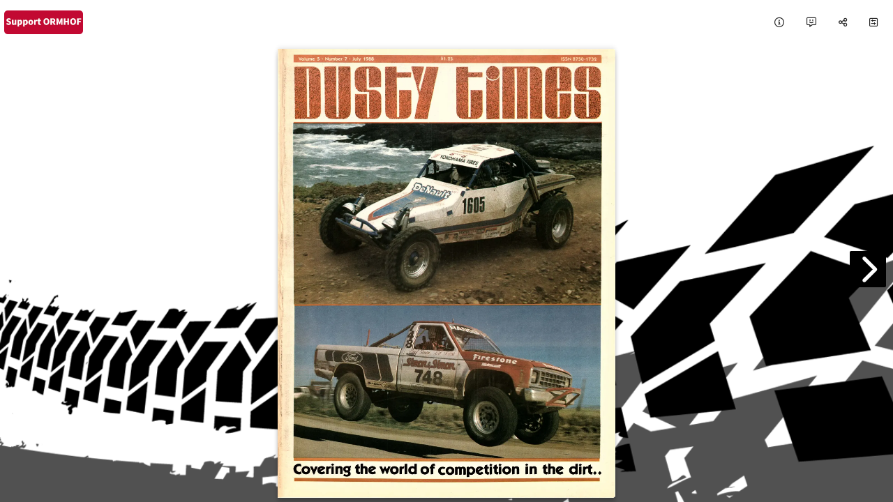

--- FILE ---
content_type: text/html; charset=UTF-8
request_url: https://simplebooklet.com/1988volume5number7dustytimesmagazine
body_size: 7144
content:
<!DOCTYPE html>
  <html>
  <head>
    <meta charset="utf-8"/>
    
    
              <meta name="mobile-web-app-capable" content="yes">
      <meta name="apple-mobile-web-app-status-bar-style" content="black">
      <meta name="apple-mobile-web-app-title" content="1988 Volume 5 Number 7 Dusty Times Magazine">
      <link rel="apple-touch-icon" sizes="180x180" href="/userFiles/a/4/2/4/7/7/9/WCW7H7THiuD49LL81UNevl/logo_pwa/manifest-icon-180.png">
      <link rel="apple-touch-icon" sizes="167x167" href="/userFiles/a/4/2/4/7/7/9/WCW7H7THiuD49LL81UNevl/logo_pwa/manifest-icon-167.png">
      <link rel="apple-touch-icon" sizes="152x152" href="/userFiles/a/4/2/4/7/7/9/WCW7H7THiuD49LL81UNevl/logo_pwa/manifest-icon-152.png">
      <link rel="apple-touch-icon" sizes="120x120" href="/userFiles/a/4/2/4/7/7/9/WCW7H7THiuD49LL81UNevl/logo_pwa/manifest-icon-120.png">
      <link rel="apple-touch-icon" sizes="192x192" href="/userFiles/a/4/2/4/7/7/9/WCW7H7THiuD49LL81UNevl/logo_pwa/manifest-icon-192.png">
      <link rel="apple-touch-icon" sizes="512x512" href="/userFiles/a/4/2/4/7/7/9/WCW7H7THiuD49LL81UNevl/logo_pwa/manifest-icon-512.png">

      <link rel='manifest' href='/pwa/pwa/workpad_manifest/WCW7H7THiuD49LL81UNevl/manifest.webmanifest'>
      <meta property="fb:app_id" content="341981852533773"/>
      <meta property="fb:admins" content="578736414,569826520"/>
      <meta property="og:type" content="website"/>
      <meta property="og:url" content="https://simplebooklet.com/1988volume5number7dustytimesmagazine"/>
      <meta property="og:title" content="1988 Volume 5 Number 7 Dusty Times Magazine"/>
      <meta property="og:image" content="https://simplebooklet.com/thumbs/og_image/WCW7H7THiuD49LL81UNevl.jpg?ts=1630015124"/>
      <meta property="og:image:secure_url" content="https://simplebooklet.com/thumbs/og_image/WCW7H7THiuD49LL81UNevl.jpg?ts=1630015124"/>
      <meta property="og:site_name" content="simplebooklet.com"/>
      <meta property="og:description" content="The original Dusty Times Magazine collection is being preserved with permission as part of the digital archive of the Off-Road Motorsports Hall of Fame."/>

            <meta name="twitter:card" content="summary_large_image">
      <meta name="twitter:title" content="1988 Volume 5 Number 7 Dusty Times Magazine">
      <meta name="twitter:description"
            content="The original Dusty Times Magazine collection is being preserved with permission as part of the digital archive of the Off-Road Motorsports Hall of Fame.">
      <meta name="twitter:image" content="https://simplebooklet.com/thumbs/og_image/WCW7H7THiuD49LL81UNevl.jpg?ts=1630015124">
      <meta name="twitter:domain" content="simplebooklet.com">
    
    <meta name="description" content="The original Dusty Times Magazine collection is being preserved with permission as part of the digital archive of the Off-Road Motorsports Hall of Fame.">

          <meta name="viewport" content="width=device-width, initial-scale=1">
    

    
    <script type="application/ld+json">
      {
        "@context": "https://schema.org/",
        "@type": "Article",
        "name": "1988 Volume 5 Number 7 Dusty Times Magazine",
        "keywords": "",
        "author": "Off-Road Motorsports Hall of Fame",
        "image": "https://simplebooklet.com/thumbs/og_image/WCW7H7THiuD49LL81UNevl.jpg?ts=1630015124",
        "description": "The original Dusty Times Magazine collection is being preserved with permission as part of the digital archive of the Off-Road Motorsports Hall of Fame."
      }
    </script>

    <title>1988 Volume 5 Number 7 Dusty Times Magazine</title>

    <link rel="canonical" href="https://simplebooklet.com/1988volume5number7dustytimesmagazine"/>

          <link id="favicon" rel="shortcut icon" href="/userFiles/a/4/2/4/7/7/9/logos/logo_browser.jpg?1768814759"/>
    
    <link href='https://ajax.googleapis.com/ajax/libs/jqueryui/1.13.2/themes/smoothness/jquery-ui.css' type='text/css' rel='stylesheet' />
<link rel='preload' href='/assets.php?l=[base64]%3D&_cb=37bf594f' as='style' >
<link href='/assets.php?l=[base64]%3D&_cb=37bf594f' type='text/css' rel='stylesheet' />
<link href='../userFiles/a/4/2/4/7/7/9/WCW7H7THiuD49LL81UNevl/WCW7H7THiuD49LL81UNevl.css?_cbt=1630013734' type='text/css' rel='stylesheet' />
<link rel='preload' href='/global_utils.js.php?t=1768814759.2806' as='script' >
<script src='/global_utils.js.php?t=1768814759.2806'></script>
<script src='https://ajax.googleapis.com/ajax/libs/jquery/3.6.4/jquery.min.js'></script>
<script src='https://ajax.googleapis.com/ajax/libs/jqueryui/1.13.2/jquery-ui.min.js'></script>
<link rel='preload' href='/rdp_utils.php?_cbt=1768601411' as='script' >
<script src='/rdp_utils.php?_cbt=1768601411'></script>
<link rel='preload' href='/assets.php?l=anMsanF1ZXJ5LmZvcm0scmRwX2JhY2tncm91bmQscmRwLG1hdGVyaWFsLGFuaW1hdGUsd29ya3BhZF9zZWFyY2gscmRwX3BhZ2VjdXJs&_cb=37bf594f' as='script' >
<script src='/assets.php?l=anMsanF1ZXJ5LmZvcm0scmRwX2JhY2tncm91bmQscmRwLG1hdGVyaWFsLGFuaW1hdGUsd29ya3BhZF9zZWFyY2gscmRwX3BhZ2VjdXJs&_cb=37bf594f'></script>

      </head>

  <body class='publish logo-background pf5  chrome-button-show-1 chrome-button-icon-chevron chrome-button-location-middle chrome-button-color-white chrome-button-shape-square chrome-button-size-medium chrome-button-opacity-100 chrome-button-embed-show-1 nav-style-top_only state-chrome-toc-off state-chrome-bizcard-off state-chrome-gallery-off state-chrome-download-off state-chrome-attachments-off state-chrome-thumbnails-off state-chrome-tb_fullscreen-off state-chrome-follow-off state-chrome-tosprivacy-off state-chrome-plaintext-off state-chrome-language-off state-chrome-messaging-off  state-chrome-custom-button-off ' style="height: 100vh;" onload="return;">
  <script>
  var workpadName = '1988 Volume 5 Number 7 Dusty Times Magazine';
  var loaderIcon = '/userFiles/a/4/2/4/7/7/9/logos/logo_popup.jpg';
  var hideImgLoaded = false;
  var bookletLoadingMessage = workpadName ? workpadName + " loading..." : "loading... ";
  var imagesToLoad = 1;

      showLoading(bookletLoadingMessage, null, 0, loaderIcon);
    var loaderProgress = 0;
    var loaderInterval = setInterval(function(){
      loaderProgress += loaderProgress < 50 ? 5 : 0;
      showLoading(bookletLoadingMessage, null, loaderProgress, loaderIcon);
    }, 1000);
    var showLoadingTimeout = window.navigator.onLine ? 10000 : 500;
    setTimeout(function(){
      if (!hideImgLoaded){
        imgLoadedComplete();
      }
    }, showLoadingTimeout);
    // console.log("showLoadingTimeout: ", showLoadingTimeout, window.navigator.onLine);
  </script>

      <div style='position:fixed; left: 10px; top: 72px; background: transparent; z-index: 0;'>
      <img class="state-chrome-logo-image-landing logo-image-landing logo-image-modal-publish"
  onclick="window.open('https://ormhof.org/about/members','_blank');"     src="/userFiles/a/4/2/4/7/7/9/logos/logo_landing.png"
     width="180"
     height=""
     style="max-width: 100%; max-height: 180px; cursor: pointer;"
/>    </div>
  
  <script>
  window.fbAsyncInit = function() {
      FB.init({
        appId: '341981852533773',
        cookie: true, // This is important, it's not enabled by default
        version: 'v18.0'
      });
  };

  (function(d, s, id){
    var js, fjs = d.getElementsByTagName(s)[0];
    if (d.getElementById(id)) {return;}
    js = d.createElement(s); js.id = id;
    js.src = "//connect.facebook.net/en_US/sdk.js";
    fjs.parentNode.insertBefore(js, fjs);
  }(document, 'script', 'facebook-jssdk'));
</script>

  <div id="booklet-container">
    
<style>
  .top-only a[data-event-type="NAV_INFO"] span,
  .top-only a[data-event-type="NAV_CONTACT"] span,
  .top-only a[data-event-type="NAV_SHARE"] span,
  .top-only a.layout-controls span
  {
  display: none;
}

.top-only a[data-event-type="NAV_PLAINTEXT"] i {
  display: block!important;
}

.top-only a[data-event-type="NAV_PLAINTEXT"] .mobile-footer-pill-label {
  display: none!important;
}

.top-only .navbar-secondary {
  display: flex;
  position: absolute;
  top: 4.5rem;
  right: 0.5rem;
  border-radius: 5px;
  box-shadow: 0 2px 5px rgba(0,0,0,0.26);
  padding: 0.5rem 0;
  z-index: 1000;
  font-family: "Roboto", "Helvetica", "Arial", sans-serif;
  transition: all 0.3s ease-in-out;
  opacity: 0;
  height: 0;
  width: 0;
  font-family: roboto; color: #000000; background: rgba(255,250,250,0);}

.top-only .navbar-secondary.show-secondary {
  justify-content: center;
  opacity: 1;
  pointer-events: auto;
  height: auto;
  width: fit-content;
  border-radius: 100px;
  padding: 5px;
  gap: 10px;
}


.top-only .navbar-secondary.show-secondary > .mdl-navigation--link {
  padding: 5px 10px;
  border-radius: 100px;
}

.top-only .mdl-navigation--link {
  border-radius: 100px;
  min-height: 25px;
  display: flex;
  align-items: center;

}

.top-only .state-chrome-search {
  display: flex;
}
</style>
<div class="booklet-page-nav top-only" style="font-family: roboto; color: #000000; background: rgba(255,250,250,0);">

  <div class="mdl-grid--layout toolbar-footer-style">

    <div class="mdl-grid--layout-row footer-nav">

      <div style="display:flex; align-items: center;">

          <div class="event" data-event-type="NAV_LOGO" style="display: inline;">
    <img class="state-chrome-logo-image-toolbar logo-image-toolbar logo-image-modal-publish"
  onclick="window.open('https://ormhof.org/about/members','_blank');"     src="/userFiles/a/4/2/4/7/7/9/logos/logo_toolbar.png"
     width="120"
     height=""
     style="max-width: 100%; max-height: 48px; cursor: pointer;"
/>  </div>

        <a class='state-chrome-toc mdl-navigation--link action-modal' data-microtip-position='bottom-right' data-delay='50' role='tooltip' aria-label='Table Of Contents'
   data-modal-id='tableofcontents'
   data-modal-data='{"show_edit_button": true}'>
  <i class='fa-solid fa-list fa-flip-horizontal'></i>
  <span class="hide-on-med-and-up mobile-footer-label">Contents</span>
</a>




      </div>

      <div style="display:flex; align-items: center;">

        <a href="" target="_blank"
   class="state-chrome-custom-button action-buyurl-label mdl-navigation--link event small-pill-purple-outline "
   data-event-type="NAV_BUY">
   <i class="fa-solid fa-arrow-up-right-from-square mdl-cell--hide-desktop "></i>
   <span style="white-space: nowrap;">Custom</span>
</a>

        <a class="state-chrome-plaintext mdl-navigation--link chrome-icon chrome-plaintext event action-modal"
      data-modal-id="a11y"
    data-parent-selector="body"
     data-event-type="NAV_PLAINTEXT" data-microtip-position="bottom" data-delay="50" role="tooltip" aria-label="Accessibility"
     target="_blank">
  <i class="fa-solid fa-universal-access "></i>
  <span class="hide-on-med-and-up">Accessibility</span>
</a>

        <a class="state-chrome-language mdl-navigation--link chrome-icon chrome-language event action-modal"
   data-modal-id="a11y"
   data-parent-selector="body"
   data-event-type="NAV_LANGUAGE" data-microtip-position="bottom" data-delay="50" role="tooltip" aria-label="Language"
   target="_blank">
  <i class="fa-solid fa-language fa-duotone"></i>
  <span class="hide-on-med-and-up">Language</span>
</a>

        
        <a class="mdl-navigation--link event action-modal"
   data-modal-id="public-leftsheet:info"
   data-microtip-position='bottom' data-delay='50' role='tooltip' aria-label='Info' data-event-type="NAV_INFO">
  <i class="fa-regular fa-info-circle"></i>
  <span class="">Info</span>
</a>

        <a class="mdl-navigation--link event action-modal"
   data-modal-id="public-leftsheet:contact"
   data-microtip-position='bottom' data-delay='50' role='tooltip' aria-label='Contact' data-event-type="NAV_CONTACT">
  <i class="fa-regular fa-message-smile"></i>
  <span class="">Contact</span>
</a>

        <a class="mdl-navigation--link event action-modal"
   data-modal-id="public-leftsheet:share"
   data-microtip-position='bottom' data-delay='50' role='tooltip' aria-label='Share' data-event-type="NAV_SHARE">
  <i class="fa-regular fa-share-nodes"></i>
  <span class="">Share</span>
</a>

        <a id="controlsBtn" class="mdl-navigation--link layout-controls"
   data-microtip-position='bottom' data-delay='50' role='tooltip' aria-label='Controls'>
  <i class="fa-regular fa-square-sliders"></i>
  <span class="">Controls</span>
</a>

        <div id="secondary-navbar-container" class="navbar-secondary">
          <a href="#" onclick="logEvent.call(this, 'NAV_HOME'); firstPage(true); return false;"
   class="state-chrome-home action-chrome_tb_page_first-hide nav-button nav-button-home mdl-navigation--link"  data-microtip-position='bottom' data-delay='50' role='tooltip' aria-label='First Page'
   data-event-type="NAV_HOME">
  <i class="fa-solid fa-home-lg"></i>
  <span class="hide-on-med-and-up mobile-footer-label">Cover</span>
</a>

          <div class="state-chrome-pagenumbers pagenumbers ">
  <div class="pagecorner prev hide-on-med-and-down" title="previous page" style="top:auto;"></div>
  <a class="mdl-navigation--link action-chrome_tb_page_select-hide"
     style="cursor: pointer;" data-microtip-position="bottom" data-delay="50" role="tooltip" aria-label="Pages"
     onclick="modalOpen('public-vertical-page-number',{current_page: $global.currentPage})">
    <div class="page-number-container">
      <span class="currentPageNumber">1</span>&nbsp;/&nbsp;<span class="totalPageNumber">1</span>
    </div>
    <span class="hide-on-med-and-up mobile-footer-label">Pages</span>
  </a>
  <div class="pagecorner next hide-on-med-and-down" title="next page" style="top:auto;"></div>
</div>

          <div class="state-chrome-zooms mdl-navigation--link" style="white-space: nowrap;;">
  <div class="zoom-container">
    <a id='decreaseScale'
      class="action-chrome_tb_zoom-hide" style="margin-right: 5px;"
      data-microtip-position='bottom' data-delay='50' role='tooltip'
      aria-label='Shrink'>
      <i class="fa-solid fa-minus-square"></i>
    </a>

    <a id='increaseScale'
      class="action-chrome_tb_zoom-hide"
      data-microtip-position='bottom' data-delay='50' role='tooltip'
      aria-label='Magnify'>
      <i class="fa-solid fa-plus-square"></i>
    </a>
  </div>
  <span class="hide-on-med-and-up mobile-footer-label">Magnify</span>
</div>

          <a class="state-chrome-thumbnails nav-button mdl-navigation--link " data-microtip-position='bottom' data-delay='50' role='tooltip' aria-label='Page Thumbnails'
   onclick="modalOpen('page-thumbnails', null, function(){ $('#mobile-footer').removeClass('expanded'); pageList = $('.pageDiv:not(.loaded)').map(function () { return $(this).attr('page'); }).get().join(','); getWorkpadEntries(W['key'],pageList, createThumbnails); })">
  <i class="fa-solid fa-book-open" style="/*margin-top: 3px;*/"></i>
  <span class="hide-on-med-and-up mobile-footer-label">All Pages</span>
</a>

          <div class="state-chrome-search">
  <a class="mdl-navigation--link action-chrome_tb_search-hide event action-modal"
     data-microtip-position='bottom' data-delay='50' role='tooltip' aria-label='Search' data-event-type="NAV_SEARCH"
     data-modal-id='public-leftsheet:info'>
    <i class="fa-solid fa-search hide-in-more-menu"></i>
    <span class="show-in-more-menu">
      Search    </span>
    <span class="hide-on-med-and-up mobile-footer-label">
      Search    </span>
  </a>
</div>

          <a target="_blank" class="state-chrome-tb_fullscreen nav-button mdl-navigation--link event"
  data-microtip-position='bottom' data-delay='50' role='tooltip'
  aria-label='Expand to Fullscreen'
  onclick="toggleFullscreen('https://simplebooklet.com/1988volume5number7dustytimesmagazine?bid=149599568')"
  data-event-type="NAV_FULLSCREEN">
  <i class="fa-solid fa-expand hide-in-more-menu"></i>
  <span class="hide-on-med-and-up mobile-footer-label">Expand</span>

</a>        </div>

      </div>
    </div>


  </div>

  <script>
    (function () { // Wrapping in this closure allows this to be hot loaded multiple times without conflicts.
      console.log("Initializing top-only header script");
      const controlsBtn = document.getElementById('controlsBtn');
      const secondaryNavbar = document.getElementById('secondary-navbar-container');
      controlsBtn.addEventListener('click', function (event) {
        $(secondaryNavbar).toggleClass('show-secondary');
      });
    })();
  </script>
</div>
<script src='https://cdnjs.cloudflare.com/ajax/libs/materialize/0.100.2/js/materialize.js'></script>
<link rel='preload' href='/assets.php?l=anMscHdhX3V0aWxz&_cb=37bf594f' as='script' >
<script src='/assets.php?l=anMscHdhX3V0aWxz&_cb=37bf594f'></script>
        <script>
  $(function () {
    $('.action-footer-pull-up-handle').on('click', function () {
      $('.action-footer-pull-up-drawer').toggleClass('expanded');
      console.log('Footer handle clicked');
    });

    if (MOBILE) {
      $('#mobile-footer').touchEvents(20);
      $('#mobile-footer').on('swipe-up', function () {
        console.log('swipe-up');
        if (!isLandscape()) {
          expandMobileFooter();
        }
      });
      $('#mobile-footer').on('swipe-down', function () {
        console.log('swipe-down');
        if (!isLandscape()) {
          collapseMobileFooter();
        }
      });
      $('#mobile-footer').on('swipe-left', function () {
        console.log('swipe-left');
        if (isLandscape()) {
          collapseMobileFooter();
        }
      });
      $('#mobile-footer').on('swipe-right', function () {
        console.log('swipe-right');
        if (isLandscape()) {
          expandMobileFooter();
        }
      });
    }

    // listen for custom document loadingHidden event to close the footer
    $(document).on('loadingHidden', function () {
      setTimeout(collapseMobileFooter, 1000);
    });

    setTimeout(function () {
      if (!$(LOADING_SELECTOR).is(':visible')) {
        collapseMobileFooter();
      }
    }, 1000);

    // If a mobile device is rotated then switch the animation direction in modal.data-close-animation based on the new orientation
    window.addEventListener('resize', function () {
      if (isLandscape()) {
        $('.modal').attr('data-close-animation', 'slideOutLeft');
      } else {
        $('.modal').attr('data-close-animation', 'slideOutDown');
      }
    });
  })

  function collapseMobileFooter() {
    $('#mobile-footer').removeClass('expanded');
  }

  function expandMobileFooter() {
    $('#mobile-footer').addClass('expanded');
  }

  (function () { // Wrapping in this closure allows this to be hot loaded multiple times without conflicts.
    const advancedBtn = document.getElementById('advancedBtn');
    const $advancedMenu = $('#advancedMenu');
    advancedBtn && advancedBtn.addEventListener('click', function (event) {
      const isOpen = advancedMenu.classList.toggle('show-advanced');
      advancedBtn.classList.toggle('toggle-x', isOpen);
    });

    // Hide the advanced button if no menu items are visible
    var $children = $advancedMenu.children();
    var hasVisible = $children.filter(':visible').length > 0;
    if (!hasVisible) {
      $('#advancedBtn').hide(); // or add a class like .is-hidden
    }
  })();

</script>
    
    <link rel='preload' href='/assets.php?l=Y3NzLHBhZ2VmbGlwLHBmNV9ib29rbGV0&_cb=37bf594f' as='style' >
<link href='/assets.php?l=Y3NzLHBhZ2VmbGlwLHBmNV9ib29rbGV0&_cb=37bf594f' type='text/css' rel='stylesheet' />
<link rel='preload' href='/assets.php?l=anMscmRwX3BmNSxwYWdlZmxpcCxwYWdlZmxpcF9rZXk%3D&_cb=37bf594f' as='script' >
<script src='/assets.php?l=anMscmRwX3BmNSxwYWdlZmxpcCxwYWdlZmxpcF9rZXk%3D&_cb=37bf594f'></script>
<script>
  usePf5 = true;
  imagesToLoad = 0;
  if (imagesToLoad === 0) {
    imgLoadedComplete();
  }
</script>
<div id="bookletDiv" class="pf5 double">
  <div id="pageflip">
    <div id='page_0' class='cover' data-unload='false' data-html-file='/workpad/workpad_public/get_workpad_entries?workpad_key=WCW7H7THiuD49LL81UNevl&pages=0&html_only=1&sticky=1' >
</div>
<div id='page_1' class='page' data-unload='false' data-html-file='/workpad/workpad_public/get_workpad_entries?workpad_key=WCW7H7THiuD49LL81UNevl&pages=1&html_only=1&sticky=1' >
</div>
<div id='page_2' class='page' data-unload='false' data-html-file='/workpad/workpad_public/get_workpad_entries?workpad_key=WCW7H7THiuD49LL81UNevl&pages=2&html_only=1&sticky=1' >
</div>
<div id='page_3' class='page' data-unload='false' data-html-file='/workpad/workpad_public/get_workpad_entries?workpad_key=WCW7H7THiuD49LL81UNevl&pages=3&html_only=1&sticky=1' >
</div>
<div id='page_4' class='page' data-unload='false' data-html-file='/workpad/workpad_public/get_workpad_entries?workpad_key=WCW7H7THiuD49LL81UNevl&pages=4&html_only=1&sticky=1' >
</div>
<div id='page_5' class='page' data-unload='false' data-html-file='/workpad/workpad_public/get_workpad_entries?workpad_key=WCW7H7THiuD49LL81UNevl&pages=5&html_only=1&sticky=1' >
</div>
<div id='page_6' class='page' data-unload='false' data-html-file='/workpad/workpad_public/get_workpad_entries?workpad_key=WCW7H7THiuD49LL81UNevl&pages=6&html_only=1&sticky=1' >
</div>
<div id='page_7' class='page' data-unload='false' data-html-file='/workpad/workpad_public/get_workpad_entries?workpad_key=WCW7H7THiuD49LL81UNevl&pages=7&html_only=1&sticky=1' >
</div>
<div id='page_8' class='page' data-unload='false' data-html-file='/workpad/workpad_public/get_workpad_entries?workpad_key=WCW7H7THiuD49LL81UNevl&pages=8&html_only=1&sticky=1' >
</div>
<div id='page_9' class='page' data-unload='false' data-html-file='/workpad/workpad_public/get_workpad_entries?workpad_key=WCW7H7THiuD49LL81UNevl&pages=9&html_only=1&sticky=1' >
</div>
<div id='page_10' class='page' data-unload='false' data-html-file='/workpad/workpad_public/get_workpad_entries?workpad_key=WCW7H7THiuD49LL81UNevl&pages=10&html_only=1&sticky=1' >
</div>
<div id='page_11' class='page' data-unload='false' data-html-file='/workpad/workpad_public/get_workpad_entries?workpad_key=WCW7H7THiuD49LL81UNevl&pages=11&html_only=1&sticky=1' >
</div>
<div id='page_12' class='page' data-unload='false' data-html-file='/workpad/workpad_public/get_workpad_entries?workpad_key=WCW7H7THiuD49LL81UNevl&pages=12&html_only=1&sticky=1' >
</div>
<div id='page_13' class='page' data-unload='false' data-html-file='/workpad/workpad_public/get_workpad_entries?workpad_key=WCW7H7THiuD49LL81UNevl&pages=13&html_only=1&sticky=1' >
</div>
<div id='page_14' class='page' data-unload='false' data-html-file='/workpad/workpad_public/get_workpad_entries?workpad_key=WCW7H7THiuD49LL81UNevl&pages=14&html_only=1&sticky=1' >
</div>
<div id='page_15' class='page' data-unload='false' data-html-file='/workpad/workpad_public/get_workpad_entries?workpad_key=WCW7H7THiuD49LL81UNevl&pages=15&html_only=1&sticky=1' >
</div>
<div id='page_16' class='page' data-unload='false' data-html-file='/workpad/workpad_public/get_workpad_entries?workpad_key=WCW7H7THiuD49LL81UNevl&pages=16&html_only=1&sticky=1' >
</div>
<div id='page_17' class='page' data-unload='false' data-html-file='/workpad/workpad_public/get_workpad_entries?workpad_key=WCW7H7THiuD49LL81UNevl&pages=17&html_only=1&sticky=1' >
</div>
<div id='page_18' class='page' data-unload='false' data-html-file='/workpad/workpad_public/get_workpad_entries?workpad_key=WCW7H7THiuD49LL81UNevl&pages=18&html_only=1&sticky=1' >
</div>
<div id='page_19' class='page' data-unload='false' data-html-file='/workpad/workpad_public/get_workpad_entries?workpad_key=WCW7H7THiuD49LL81UNevl&pages=19&html_only=1&sticky=1' >
</div>
<div id='page_20' class='page' data-unload='false' data-html-file='/workpad/workpad_public/get_workpad_entries?workpad_key=WCW7H7THiuD49LL81UNevl&pages=20&html_only=1&sticky=1' >
</div>
<div id='page_21' class='page' data-unload='false' data-html-file='/workpad/workpad_public/get_workpad_entries?workpad_key=WCW7H7THiuD49LL81UNevl&pages=21&html_only=1&sticky=1' >
</div>
<div id='page_22' class='page' data-unload='false' data-html-file='/workpad/workpad_public/get_workpad_entries?workpad_key=WCW7H7THiuD49LL81UNevl&pages=22&html_only=1&sticky=1' >
</div>
<div id='page_23' class='page' data-unload='false' data-html-file='/workpad/workpad_public/get_workpad_entries?workpad_key=WCW7H7THiuD49LL81UNevl&pages=23&html_only=1&sticky=1' >
</div>
<div id='page_24' class='page' data-unload='false' data-html-file='/workpad/workpad_public/get_workpad_entries?workpad_key=WCW7H7THiuD49LL81UNevl&pages=24&html_only=1&sticky=1' >
</div>
<div id='page_25' class='page' data-unload='false' data-html-file='/workpad/workpad_public/get_workpad_entries?workpad_key=WCW7H7THiuD49LL81UNevl&pages=25&html_only=1&sticky=1' >
</div>
<div id='page_26' class='page' data-unload='false' data-html-file='/workpad/workpad_public/get_workpad_entries?workpad_key=WCW7H7THiuD49LL81UNevl&pages=26&html_only=1&sticky=1' >
</div>
<div id='page_27' class='page' data-unload='false' data-html-file='/workpad/workpad_public/get_workpad_entries?workpad_key=WCW7H7THiuD49LL81UNevl&pages=27&html_only=1&sticky=1' >
</div>
<div id='page_28' class='page' data-unload='false' data-html-file='/workpad/workpad_public/get_workpad_entries?workpad_key=WCW7H7THiuD49LL81UNevl&pages=28&html_only=1&sticky=1' >
</div>
<div id='page_29' class='page' data-unload='false' data-html-file='/workpad/workpad_public/get_workpad_entries?workpad_key=WCW7H7THiuD49LL81UNevl&pages=29&html_only=1&sticky=1' >
</div>
<div id='page_30' class='page' data-unload='false' data-html-file='/workpad/workpad_public/get_workpad_entries?workpad_key=WCW7H7THiuD49LL81UNevl&pages=30&html_only=1&sticky=1' >
</div>
<div id='page_31' class='page' data-unload='false' data-html-file='/workpad/workpad_public/get_workpad_entries?workpad_key=WCW7H7THiuD49LL81UNevl&pages=31&html_only=1&sticky=1' >
</div>
<div id='page_32' class='page' data-unload='false' data-html-file='/workpad/workpad_public/get_workpad_entries?workpad_key=WCW7H7THiuD49LL81UNevl&pages=32&html_only=1&sticky=1' >
</div>
<div id='page_33' class='page' data-unload='false' data-html-file='/workpad/workpad_public/get_workpad_entries?workpad_key=WCW7H7THiuD49LL81UNevl&pages=33&html_only=1&sticky=1' >
</div>
<div id='page_34' class='page' data-unload='false' data-html-file='/workpad/workpad_public/get_workpad_entries?workpad_key=WCW7H7THiuD49LL81UNevl&pages=34&html_only=1&sticky=1' >
</div>
<div id='page_35' class='page' data-unload='false' data-html-file='/workpad/workpad_public/get_workpad_entries?workpad_key=WCW7H7THiuD49LL81UNevl&pages=35&html_only=1&sticky=1' >
</div>
<div id='page_36' class='page' data-unload='false' data-html-file='/workpad/workpad_public/get_workpad_entries?workpad_key=WCW7H7THiuD49LL81UNevl&pages=36&html_only=1&sticky=1' >
</div>
<div id='page_37' class='page' data-unload='false' data-html-file='/workpad/workpad_public/get_workpad_entries?workpad_key=WCW7H7THiuD49LL81UNevl&pages=37&html_only=1&sticky=1' >
</div>
<div id='page_38' class='page' data-unload='false' data-html-file='/workpad/workpad_public/get_workpad_entries?workpad_key=WCW7H7THiuD49LL81UNevl&pages=38&html_only=1&sticky=1' >
</div>
<div id='page_39' class='page' data-unload='false' data-html-file='/workpad/workpad_public/get_workpad_entries?workpad_key=WCW7H7THiuD49LL81UNevl&pages=39&html_only=1&sticky=1' >
</div>
<div id='page_40' class='page' data-unload='false' data-html-file='/workpad/workpad_public/get_workpad_entries?workpad_key=WCW7H7THiuD49LL81UNevl&pages=40&html_only=1&sticky=1' >
</div>
<div id='page_41' class='page' data-unload='false' data-html-file='/workpad/workpad_public/get_workpad_entries?workpad_key=WCW7H7THiuD49LL81UNevl&pages=41&html_only=1&sticky=1' >
</div>
<div id='page_42' class='page' data-unload='false' data-html-file='/workpad/workpad_public/get_workpad_entries?workpad_key=WCW7H7THiuD49LL81UNevl&pages=42&html_only=1&sticky=1' >
</div>
<div id='page_43' class='page' data-unload='false' data-html-file='/workpad/workpad_public/get_workpad_entries?workpad_key=WCW7H7THiuD49LL81UNevl&pages=43&html_only=1&sticky=1' >
</div>
<div id='page_44' class='page' data-unload='false' data-html-file='/workpad/workpad_public/get_workpad_entries?workpad_key=WCW7H7THiuD49LL81UNevl&pages=44&html_only=1&sticky=1' >
</div>
<div id='page_45' class='page' data-unload='false' data-html-file='/workpad/workpad_public/get_workpad_entries?workpad_key=WCW7H7THiuD49LL81UNevl&pages=45&html_only=1&sticky=1' >
</div>
<div id='page_46' class='page' data-unload='false' data-html-file='/workpad/workpad_public/get_workpad_entries?workpad_key=WCW7H7THiuD49LL81UNevl&pages=46&html_only=1&sticky=1' >
</div>
<div id='page_47' class='page' data-unload='false' data-html-file='/workpad/workpad_public/get_workpad_entries?workpad_key=WCW7H7THiuD49LL81UNevl&pages=47&html_only=1&sticky=1' >
</div>
<div id='page_48' class='page' data-unload='false' data-html-file='/workpad/workpad_public/get_workpad_entries?workpad_key=WCW7H7THiuD49LL81UNevl&pages=48&html_only=1&sticky=1' >
</div>
<div id='page_49' class='page' data-unload='false' data-html-file='/workpad/workpad_public/get_workpad_entries?workpad_key=WCW7H7THiuD49LL81UNevl&pages=49&html_only=1&sticky=1' >
</div>
<div id='page_50' class='page' data-unload='false' data-html-file='/workpad/workpad_public/get_workpad_entries?workpad_key=WCW7H7THiuD49LL81UNevl&pages=50&html_only=1&sticky=1' >
</div>
<div id='page_51' class='page' data-unload='false' data-html-file='/workpad/workpad_public/get_workpad_entries?workpad_key=WCW7H7THiuD49LL81UNevl&pages=51&html_only=1&sticky=1' >
</div>
<div id='page_52' class='page' data-unload='false' data-html-file='/workpad/workpad_public/get_workpad_entries?workpad_key=WCW7H7THiuD49LL81UNevl&pages=52&html_only=1&sticky=1' >
</div>
<div id='page_53' class='page' data-unload='false' data-html-file='/workpad/workpad_public/get_workpad_entries?workpad_key=WCW7H7THiuD49LL81UNevl&pages=53&html_only=1&sticky=1' >
</div>
<div id='page_54' class='page' data-unload='false' data-html-file='/workpad/workpad_public/get_workpad_entries?workpad_key=WCW7H7THiuD49LL81UNevl&pages=54&html_only=1&sticky=1' >
</div>
<div id='page_55' class='page' data-unload='false' data-html-file='/workpad/workpad_public/get_workpad_entries?workpad_key=WCW7H7THiuD49LL81UNevl&pages=55&html_only=1&sticky=1' >
</div>
<div id='page_56' class='page' data-unload='false' data-html-file='/workpad/workpad_public/get_workpad_entries?workpad_key=WCW7H7THiuD49LL81UNevl&pages=56&html_only=1&sticky=1' >
</div>
<div id='page_57' class='page' data-unload='false' data-html-file='/workpad/workpad_public/get_workpad_entries?workpad_key=WCW7H7THiuD49LL81UNevl&pages=57&html_only=1&sticky=1' >
</div>
<div id='page_58' class='cover' data-unload='false' data-html-file='/workpad/workpad_public/get_workpad_entries?workpad_key=WCW7H7THiuD49LL81UNevl&pages=58&html_only=1&sticky=1' >
</div>  </div>
</div>

    <script>const requestToken='79413e923cf0f37bad6b22f44f861e72ef7aaf39510581a768000c5e3dd2b5f9'; const requestTokenTime=1768814759;</script>
    <script>
      const workpad_key = 'WCW7H7THiuD49LL81UNevl';
      const workpadViewLogData = '[base64]';
      const workpadStartPage = 0;
      const workpadFirstViewNotify = false;
      $(function () {
        setPublish();
                initRdp(null, 'WCW7H7THiuD49LL81UNevl', true);
        setSocialTools('https://simplebooklet.com/1988volume5number7dustytimesmagazine');
                initPageflip5({"workpad_id":1494472,"workpad_key":"WCW7H7THiuD49LL81UNevl","width":1208,"height":1606,"singlePageMode":"false","hardPage":"false","hardCover":"false","marginTop":5,"marginBottom":5,"borderShadow":"true","transitionDirection":null,"scale":"fit","hasForm":0,"alwaysOpened":"","disableEmboss":"","lastPage":58});
              })
    </script>
  </div>

    
  <script>
  (function(w,d,s,l,i){w[l]=w[l]||[];w[l].push({'gtm.start':
    new Date().getTime(),event:'gtm.js'});var f=d.getElementsByTagName(s)[0],
    j=d.createElement(s),dl=l!='dataLayer'?'&l='+l:'';j.async=true;j.src=
    'https://www.googletagmanager.com/gtm.js?id='+i+dl;var n=d.querySelector('[nonce]');
    n&&j.setAttribute('nonce',n.nonce||n.getAttribute('nonce'));f.parentNode.insertBefore(j,f);
  })(window,document,'script','dataLayer','GTM-TMGS6F9');

  // This for GA4 gtag analytics tracking.
  window.dataLayer = window.dataLayer || [];
  function gtag(){dataLayer.push(arguments);}
</script>

  
      </body>
  </html>



--- FILE ---
content_type: text/html; charset=UTF-8
request_url: https://simplebooklet.com/workpad/workpad_public/get_workpad_entries?workpad_key=WCW7H7THiuD49LL81UNevl&pages=0&html_only=1&sticky=1&GET
body_size: 699
content:
<div id='resultDiv_21683604'
     class='resultDiv type-TEXT_PARAGRAPH  page-0 cc0'
     data-id='21683604'
     data-content-type='TEXT_PARAGRAPH'
    
         style='
       position: absolute;
       left: 0px;       top: 0px;       z-index: 0;
       width: 1208px;
       height: 1606px;
       transform: rotate(0deg);
       -webkit-transform: rotate(0deg);
       -moz-transform: rotate(0deg);
       -ms-transform: rotate(0deg);
       -o-transform: rotate(0deg);
     '
      >
  <div class="resultImg fr-view">
  <div id="pf1" class="pf w0 h0" data-page-no="1"><div class="pc pc1 w0 h0"><picture><source srcset="userFiles/a/4/2/4/7/7/9/WCW7H7THiuD49LL81UNevl/bg1.webp?_cbt=1630014252?_cbt=1630014252" type="image/webp" /><source srcset="userFiles/a/4/2/4/7/7/9/WCW7H7THiuD49LL81UNevl/bg1.jpg" type="image/jpeg" /><img onload='if (typeof imgLoaded === "function") imgLoaded(1)'  onerror='if (typeof imgLoaded === "function") imgLoaded(1)' class="bi x0 y0 w1 h1" alt="" src="userFiles/a/4/2/4/7/7/9/WCW7H7THiuD49LL81UNevl/bg1.webp?_cbt=1630014252?_cbt=1630014252"/></picture><div class="t m0 x1 h2 y1 ff1 fs0 fc0 sc0 ls0 ws0">,; </div><div class="t m1 x2 h3 y2 ff1 fs1 fc0 sc0 ls1 ws0">Covering <span class="_ _0"></span><span class="ls2">the <span class="_ _1"></span><span class="ls3">world </span></span></div><div class="t m2 x3 h3 y2 ff1 fs1 fc0 sc0 ls4 ws0">of </div><div class="t m1 x4 h3 y2 ff1 fs1 fc0 sc0 ls5 ws0">competition </div><div class="t m3 x5 h3 y2 ff1 fs1 fc0 sc0 ls4 ws0">in </div><div class="t m1 x6 h3 y2 ff1 fs1 fc0 sc0 ls6 ws0">the </div><div class="t m4 x7 h3 y2 ff1 fs1 fc0 sc0 ls4 ws0">dirt </div><div class="t m5 x8 h3 y2 ff1 fs1 fc0 sc0 ls7 ws0">•• </div></div><div class="pi" data-data='{"ctm":[1.500000,0.000000,0.000000,1.500000,-1.440011,-1.080002]}'></div></div>
</div></div>


--- FILE ---
content_type: text/html; charset=UTF-8
request_url: https://simplebooklet.com/workpad/workpad_public/get_workpad_entries?workpad_key=WCW7H7THiuD49LL81UNevl&pages=1&html_only=1&sticky=1&GET
body_size: 2569
content:
<div id='resultDiv_21683615'
     class='resultDiv type-TEXT_PARAGRAPH  page-1 cc0'
     data-id='21683615'
     data-content-type='TEXT_PARAGRAPH'
    
         style='
       position: absolute;
       left: 0px;       top: 0px;       z-index: 0;
       width: 1208px;
       height: 1606px;
       transform: rotate(0deg);
       -webkit-transform: rotate(0deg);
       -moz-transform: rotate(0deg);
       -ms-transform: rotate(0deg);
       -o-transform: rotate(0deg);
     '
      >
  <div class="resultImg fr-view">
  <div id="pf2" class="pf w2 h4" data-page-no="2"><div class="pc pc2 w2 h4"><picture><source srcset="userFiles/a/4/2/4/7/7/9/WCW7H7THiuD49LL81UNevl/bg2.webp?_cbt=1630014263?_cbt=1630014263" type="image/webp" /><source srcset="userFiles/a/4/2/4/7/7/9/WCW7H7THiuD49LL81UNevl/bg2.jpg" type="image/jpeg" /><img onload='if (typeof imgLoaded === "function") imgLoaded(1)'  onerror='if (typeof imgLoaded === "function") imgLoaded(1)' class="bi x0 y0 w3 h5" alt="" src="userFiles/a/4/2/4/7/7/9/WCW7H7THiuD49LL81UNevl/bg2.webp?_cbt=1630014263?_cbt=1630014263"/></picture><div class="t m6 x9 h6 y3 ff2 fs2 fc0 sc0 ls8 ws0">Tom </div><div class="t m7 xa h6 y3 ff2 fs2 fc0 sc0 ls9 ws0">DeNault </div><div class="t m1 x9 h7 y4 ff2 fs3 fc0 sc0 lsa ws0">wins <span class="_ _2"></span><span class="lsb">his <span class="_ _0"></span><span class="lsc">first </span></span></div><div class="t m1 xb h6 y5 ff2 fs2 fc0 sc0 lsd ws0">race <span class="_ _3"></span><span class="lse">ever </span></div><div class="t m1 xb h7 y6 ff2 fs3 fc0 sc0 lsf ws0">i<span class="_ _2"></span>n <span class="_ _0"></span><span class="ls10">class </span></div><div class="t m1 xb h8 y7 ff3 fs4 fc0 sc0 ls11 ws0">1/2-1600<span class="_ _2"></span><span class="lsf">. </span></div><div class="t m1 xc h9 y8 ff2 fs5 fc0 sc0 ls12 ws0">The </div><div class="t m8 xd ha y8 ff2 fs6 fc0 sc0 ls13 ws0">Ba</div><div class="t m9 xe ha y8 ff2 fs6 fc0 sc0 ls13 ws0">ja </div><div class="t ma xf h9 y8 ff2 fs5 fc0 sc0 ls14 ws0">500 </div><div class="t mb x10 hb y8 ff2 fs7 fc0 sc0 ls15 ws0">is </div><div class="t mc x11 hc y9 ff2 fs8 fc0 sc0 ls16 ws0">no </div><div class="t m1 x12 hc y9 ff2 fs8 fc0 sc0 ls17 ws0">walk </div><div class="t md x13 hc y9 ff2 fs8 fc0 sc0 ls16 ws0">in </div><div class="t m1 x14 hd y9 ff2 fs8 fc0 sc0 ls18 ws0">the <span class="_ _4"></span><span class="ff3 fs9 ls19">park. </span></div><div class="t me x15 hc y9 ff2 fs8 fc0 sc0 ls1a ws0">It</div><div class="t m1 x16 hc y9 ff2 fs8 fc0 sc0 lsf ws0">&apos;<span class="_ _5"></span>s </div><div class="t mf x17 hc y9 ff2 fs8 fc0 sc0 ls16 ws0">one </div><div class="t m1 x18 hc y9 ff2 fs8 fc0 sc0 ls1b ws0">of </div><div class="t m10 x11 ha ya ff2 fs6 fc0 sc0 ls13 ws0">the </div><div class="t m11 x19 ha ya ff2 fs6 fc0 sc0 ls13 ws0">most </div><div class="t m1 x1a ha ya ff2 fs6 fc0 sc0 ls1c ws0">challenging </div><div class="t m12 x1b ha ya ff2 fs6 fc0 sc0 ls13 ws0">off-road </div><div class="t m13 x1c ha ya ff2 fs6 fc0 sc0 ls13 ws0">races </div><div class="t m14 x1d ha ya ff2 fs6 fc0 sc0 ls13 ws0">north </div><div class="t m15 x1e ha ya ff2 fs6 fc0 sc0 ls13 ws0">or </div><div class="t m1 x11 hc yb ff2 fs8 fc0 sc0 ls1d ws0">south <span class="_ _4"></span><span class="ls1e">of <span class="_ _6"></span><span class="ls1f">the </span></span></div><div class="t m16 x1f hc yb ff2 fs8 fc0 sc0 ls16 ws0">border. </div><div class="t m1 x20 hc yb ff2 fs8 fc0 sc0 ls20 ws0">This <span class="_ _4"></span><span class="ls21">year&apos;s <span class="_ _0"></span><span class="ls22">event </span></span></div><div class="t m17 x21 hc yb ff2 fs8 fc0 sc0 ls16 ws0">was </div><div class="t mc x22 hc yb ff2 fs8 fc0 sc0 ls16 ws0">no </div><div class="t m1 x23 hc yb ff2 fs8 fc0 sc0 ls23 ws0">exception. </div><div class="t m18 x11 hc yc ff2 fs8 fc0 sc0 ls1a ws0">It </div><div class="t m19 x24 hc yc ff2 fs8 fc0 sc0 ls16 ws0">gave </div><div class="t m1 x25 hc yc ff2 fs8 fc0 sc0 ls20 ws0">everybody <span class="_ _4"></span><span class="ls24">something <span class="_ _7"></span><span class="ls25">to <span class="_ _8"></span><span class="ls26">shout <span class="_ _7"></span><span class="ls20">about. </span></span></span></span></div><div class="t m1a x26 hc yc ff2 fs8 fc0 sc0 ls16 ws0">Especially </div><div class="t m1 x27 hc yc ff2 fs8 fc0 sc0 ls27 ws0">the <span class="_ _9"></span><span class="ls28">drivers </span></div><div class="t m1 x11 hc yd ff2 fs8 fc0 sc0 ls29 ws0">running </div><div class="t m1b xd hc yd ff2 fs8 fc0 sc0 ls16 ws0">on </div><div class="t m1c x28 hc yd ff2 fs8 fc0 sc0 ls16 ws0">Yokohamas. </div><div class="t m1 x29 hc yd ff2 fs8 fc0 sc0 ls2a ws0">Their <span class="_ _8"></span><span class="ls2b">Super <span class="_ _9"></span><span class="ls2c">Diggers <span class="_ _8"></span><span class="ls2d">ate </span></span></span></div><div class="t m1d x2a hc yd ff2 fs8 fc0 sc0 ls16 ws0">up </div><div class="t m1 x2b hc yd ff2 fs8 fc0 sc0 ls1f ws0">the <span class="_ _8"></span><span class="ls2e">tough <span class="_ _7"></span><span class="ls2f">terrain </span></span></div><div class="t m1e x11 he ye ff3 fsa fc0 sc0 ls30 ws0">Baja </div><div class="t m1f x2c ha ye ff2 fs6 fc0 sc0 ls13 ws0">is </div><div class="t m20 x25 ha ye ff2 fs6 fc0 sc0 ls13 ws0">famous </div><div class="t m1 x2d ha ye ff2 fs6 fc0 sc0 ls31 ws0">for. </div><div class="t m1 x12 h9 yf ff2 fs5 fc0 sc0 lsf ws0">, <span class="_ _a"></span><span class="ls32">Tom <span class="_ _3"></span><span class="ls33">DeNaun <span class="_ _b"></span><span class="ls34">did <span class="_ _c"></span><span class="lsf">a <span class="_ _7"></span><span class="ls35">complete <span class="_ _8"></span><span class="ls36">rollover, <span class="_ _4"></span><span class="ls37">landed </span></span></span></span></span></span></span></div><div class="t m21 x2e hd yf ff3 fs9 fc0 sc0 ls38 ws0">on </div><div class="t m1 x2f h9 yf ff2 fs5 fc0 sc0 ls39 ws0">all </div><div class="t m22 x30 h9 yf ff2 fs5 fc0 sc0 ls14 ws0">fours </div><div class="t m1 x31 h9 yf ff2 fs5 fc0 sc0 ls3a ws0">and <span class="_ _7"></span><span class="ls3b">still </span></div><div class="t m1 x11 hc y10 ff2 fs8 fc0 sc0 ls3c ws0">went </div><div class="t m23 x32 hf y10 ff2 fsb fc0 sc0 ls3d ws0">OIi </div><div class="t m1 x33 hc y10 ff2 fs8 fc0 sc0 ls3e ws0">to <span class="_ _b"></span><span class="ls3f">win <span class="ls40">his <span class="_ _0"></span><span class="ls41">first </span></span></span></div><div class="t m24 x34 hc y10 ff2 fs8 fc0 sc0 ls16 ws0">race </div><div class="t m1 x35 hc y10 ff2 fs8 fc0 sc0 ls42 ws0">ever </div><div class="t md x36 hc y10 ff2 fs8 fc0 sc0 ls16 ws0">in </div><div class="t m25 x37 hc y10 ff2 fs8 fc0 sc0 ls16 ws0">Class </div><div class="t m1 x38 hc y10 ff2 fs8 fc0 sc0 ls43 ws0">1/2-1600. </div><div class="t m26 x39 hc y10 ff2 fs8 fc0 sc0 ls16 ws0">Ray </div><div class="t m27 x3a hc y10 ff2 fs8 fc0 sc0 ls16 ws0">Gastelum </div><div class="t m1 x3b h9 y11 ff2 fs5 fc0 sc0 ls44 ws0">and </div><div class="t m28 x3c hc y11 ff2 fs8 fc0 sc0 ls16 ws0">Tom </div><div class="t m29 x3d hc y11 ff2 fs8 fc0 sc0 ls16 ws0">Minga </div><div class="t m2a x3e hc y11 ff2 fs8 fc0 sc0 ls16 ws0">teamed </div><div class="t m2b x3f h9 y11 ff2 fs5 fc0 sc0 ls14 ws0">up </div><div class="t m1 x40 hc y11 ff2 fs8 fc0 sc0 ls45 ws0">for <span class="_ _b"></span><span class="ls46">their <span class="_ _9"></span><span class="ls47">first <span class="_ _c"></span><span class="ls48">victory <span class="_ _9"></span><span class="ls49">of <span class="_ _d"></span><span class="ls1f">the </span></span></span></span></span></div><div class="t m2c x30 hc y11 ff2 fs8 fc0 sc0 ls16 ws0">year </div><div class="t md x41 hc y11 ff2 fs8 fc0 sc0 ls16 ws0">in </div><div class="t m25 x42 hc y11 ff2 fs8 fc0 sc0 ls16 ws0">Class </div><div class="t m2d x11 h10 y12 ff4 fsc fc0 sc0 ls4a ws0">5/1600. </div><div class="t m1 x43 h10 y12 ff4 fsc fc0 sc0 ls4b ws0">Michael </div><div class="t m2e x44 ha y12 ff2 fs6 fc0 sc0 ls13 ws0">Church </div><div class="t m1 x45 h9 y12 ff2 fs5 fc0 sc0 ls4c ws0">had <span class="_ _e"></span><span class="ls4d">mechanical </span></div><div class="t m2f x46 ha y12 ff2 fs6 fc0 sc0 ls13 ws0">trouble, </div><div class="t m30 x47 h11 y12 ff2 fsd fc0 sc0 ls4e ws0">but </div><div class="t m1 x48 ha y12 ff2 fs6 fc0 sc0 ls4f ws0">managed </div><div class="t m31 x49 ha y12 ff2 fs6 fc0 sc0 ls13 ws0">to </div><div class="t m1 x3b hc y13 ff2 fs8 fc0 sc0 ls50 ws0">take </div><div class="t m32 x4a hc y13 ff2 fs8 fc0 sc0 ls16 ws0">home </div><div class="t m1 x4b hc y13 ff2 fs8 fc0 sc0 ls51 ws0">yet <span class="_ _f"></span><span class="ls2d">another <span class="_ _7"></span><span class="ls2a">first-place </span></span></div><div class="t m33 x4c hc y13 ff2 fs8 fc0 sc0 ls16 ws0">trophy. </div><div class="t m1 xc ha y14 ff2 fs6 fc0 sc0 ls52 ws0">To </div><div class="t m34 x4d ha y14 ff2 fs6 fc0 sc0 ls13 ws0">those </div><div class="t m35 x4e ha y14 ff2 fs6 fc0 sc0 ls13 ws0">who </div><div class="t m36 x4f ha y14 ff2 fs6 fc0 sc0 ls13 ws0">triumphed </div><div class="t m37 x50 ha y14 ff2 fs6 fc0 sc0 ls13 ws0">over </div><div class="t m10 x51 ha y14 ff2 fs6 fc0 sc0 ls13 ws0">the </div><div class="t m1 x52 ha y14 ff2 fs6 fc0 sc0 ls53 ws0">badlands </div><div class="t m38 x53 ha y14 ff2 fs6 fc0 sc0 ls13 ws0">of </div><div class="t m39 x54 he y14 ff3 fsa fc0 sc0 ls30 ws0">Baja, </div><div class="t m1 x55 ha y14 ff2 fs6 fc0 sc0 ls54 ws0">congratula-</div><div class="t m1 x3b h12 y15 ff2 fse fc0 sc0 ls55 ws0">tions. </div><div class="t m3a x56 h12 y15 ff2 fse fc0 sc0 ls56 ws0">We </div><div class="t mb x57 h13 y15 ff2 fse fc0 sc0 ls57 ws0">salute <span class="_ _f"></span><span class="ff3 fs9 ls58">you. <span class="_ _c"></span><span class="ff2 fsf ls59">&gt;YVOKQHAMA </span></span></div><div class="t m3b x58 h14 y15 ff5 fs10 fc0 sc0 ls5a ws0">TIRES </div><div class="t m3c x3b h15 y16 ff2 fs11 fc0 sc0 ls5b ws0">IC&gt;</div><div class="t m1 x59 h15 y16 ff2 fs11 fc0 sc0 lsf ws0">l</div><div class="t m3d x5a h15 y16 ff2 fs11 fc0 sc0 ls5c ws0">988 </div><div class="t m1 x5b h15 y16 ff2 fs11 fc0 sc0 lsf ws0">Y<span class="_ _e"></span>o<span class="_ _5"></span>ko<span class="_ _2"></span>ha</div><div class="t m3e x5c h15 y16 ff2 fs11 fc0 sc0 ls5c ws0">ma </div><div class="t m1 x5d h15 y16 ff2 fs11 fc0 sc0 lsf ws0">Ti<span class="_ _2"></span><span class="ls5d">re <span class="_ _2"></span><span class="ls5e">Corporat</span></span>i<span class="_ _2"></span><span class="ls5f">on </span></div><div class="t m1 x5e h7 y17 ff2 fs3 fc0 sc0 ls60 ws0">Yokohama <span class="_ _4"></span><span class="ls61">Tir<span class="lsf">e <span class="_ _3"></span><span class="ls62">Corpo<span class="_ _2"></span><span class="lsf">r</span></span></span></span></div><div class="t m3f x36 h7 y17 ff2 fs3 fc0 sc0 ls63 ws0">at</div><div class="t m1 x5f h7 y17 ff2 fs3 fc0 sc0 lsf ws0">i<span class="_ _2"></span><span class="ls64">on<span class="_ _10"></span></span>, </div><div class="t m40 x60 h7 y17 ff2 fs3 fc0 sc0 ls65 ws0">P.O</div><div class="t m1 x61 h7 y17 ff2 fs3 fc0 sc0 lsf ws0">. <span class="ls66">Box </span></div><div class="t m41 x38 h7 y17 ff2 fs3 fc0 sc0 ls63 ws0">4550</div><div class="t m1 x62 h7 y17 ff2 fs3 fc0 sc0 lsf ws0">, </div><div class="t m42 x23 h7 y17 ff2 fs3 fc0 sc0 ls63 ws0">601 </div><div class="t m1 x2a h7 y17 ff2 fs3 fc0 sc0 lsf ws0">S<span class="_ _5"></span>. <span class="_ _e"></span><span class="ls67">Acac<span class="_ _5"></span><span class="lsf">i<span class="_ _2"></span>a </span></span></div><div class="t m43 x63 h7 y17 ff2 fs3 fc0 sc0 ls65 ws0">Ave</div><div class="t m1 x64 h7 y17 ff2 fs3 fc0 sc0 ls68 ws0">., <span class="_ _11"></span><span class="ls69">Fullerton<span class="_ _5"></span><span class="lsf">, </span></span></div><div class="t m44 x65 h7 y17 ff2 fs3 fc0 sc0 ls65 ws0">CA </div><div class="t m45 x66 h7 y17 ff2 fs3 fc0 sc0 ls63 ws0">92631 </div></div><div class="pi" data-data='{"ctm":[1.500000,0.000000,0.000000,1.500000,-1.440011,-1.440011]}'></div></div>
</div></div>


--- FILE ---
content_type: text/html; charset=UTF-8
request_url: https://simplebooklet.com/workpad/workpad_public/get_workpad_entries?workpad_key=WCW7H7THiuD49LL81UNevl&pages=2&html_only=1&sticky=1&GET
body_size: 11262
content:
<div id='resultDiv_21683626'
     class='resultDiv type-TEXT_PARAGRAPH  page-2 cc0'
     data-id='21683626'
     data-content-type='TEXT_PARAGRAPH'
    
         style='
       position: absolute;
       left: 0px;       top: 0px;       z-index: 0;
       width: 1208px;
       height: 1606px;
       transform: rotate(0deg);
       -webkit-transform: rotate(0deg);
       -moz-transform: rotate(0deg);
       -ms-transform: rotate(0deg);
       -o-transform: rotate(0deg);
     '
      >
  <div class="resultImg fr-view">
  <div id="pf3" class="pf w4 h16" data-page-no="3"><div class="pc pc3 w4 h16"><picture><source srcset="userFiles/a/4/2/4/7/7/9/WCW7H7THiuD49LL81UNevl/bg3.webp?_cbt=1630014227?_cbt=1630014227" type="image/webp" /><source srcset="userFiles/a/4/2/4/7/7/9/WCW7H7THiuD49LL81UNevl/bg3.jpg" type="image/jpeg" /><img onload='if (typeof imgLoaded === "function") imgLoaded(1)'  onerror='if (typeof imgLoaded === "function") imgLoaded(1)' class="bi x0 y0 w3 h17" alt="" src="userFiles/a/4/2/4/7/7/9/WCW7H7THiuD49LL81UNevl/bg3.webp?_cbt=1630014227?_cbt=1630014227"/></picture><div class="t m1 x67 h18 y18 ff6 fs12 fc0 sc0 ls6a ws0">Volume <span class="_ _12"> </span><span class="lsf">5 <span class="_ _13"> </span>-<span class="_ _14"> </span><span class="ls6b">Number <span class="_ _10"></span></span>7 </span></div><div class="t m46 x68 h19 y19 ff7 fs13 fc0 sc0 ls6c ws0">Edito</div><div class="t m1 x69 h19 y19 ff7 fs13 fc0 sc0 lsf ws0">r</div><div class="t m47 x6a h19 y19 ff7 fs13 fc0 sc0 ls6c ws0">-Publisher </div><div class="t m1 x6b h1a y1a ff8 fs14 fc0 sc0 lsf ws0">J</div><div class="t m48 x6c h1a y1a ff8 fs14 fc0 sc0 ls6d ws0">ea</div><div class="t m1 x6d h1a y1a ff8 fs14 fc0 sc0 lsf ws0">n <span class="_ _2"></span><span class="ls6e">Ca<span class="_ _2"></span></span>lv</div><div class="t m49 x6e h1a y1a ff8 fs14 fc0 sc0 ls6d ws0">in </div><div class="t m1 x68 h1b y1b ff7 fs15 fc0 sc0 ls6f ws0">Associate <span class="ls70">Editor </span></div><div class="t m4a x6f h1a y1c ff8 fs14 fc0 sc0 ls6d ws0">Ri</div><div class="t m1 x70 h1c y1c ff8 fs14 fc0 sc0 lsf ws0">cha<span class="_ _15"></span><span class="ls71">rd <span class="_ _5"></span></span><span class="ff7 fs16">K</span></div><div class="t m4b x71 h1c y1c ff7 fs16 fc0 sc0 ls72 ws0">&apos;. </div><div class="t m4c x24 h1a y1c ff8 fs14 fc0 sc0 ls6d ws0">Sc</div><div class="t m4d x72 h1a y1c ff8 fs14 fc0 sc0 ls6d ws0">hw</div><div class="t m1 x3c h1a y1c ff8 fs14 fc0 sc0 lsf ws0">a</div><div class="t m4e x73 h1a y1c ff8 fs14 fc0 sc0 ls6d ws0">lm </div><div class="t m1 x74 h1b y1d ff7 fs15 fc0 sc0 ls73 ws0">Editorial <span class="ls74">Associate </span></div><div class="t m1 x6f h1a y1e ff8 fs14 fc0 sc0 lsf ws0">Jan </div><div class="t m4f x75 h1a y1e ff8 fs14 fc0 sc0 ls6d ws0">Fli</div><div class="t m1 x3b h1a y1e ff8 fs14 fc0 sc0 lsf ws0">ck </div><div class="t m50 x6e h1a y1e ff8 fs14 fc0 sc0 ls6d ws0">Ma</div><div class="t m51 x5b h1a y1e ff8 fs14 fc0 sc0 ls6d ws0">zze</div><div class="t m1 x76 h1a y1e ff8 fs14 fc0 sc0 lsf ws0">n</div><div class="t m52 x19 h1a y1e ff8 fs14 fc0 sc0 ls6d ws0">ga </div><div class="t m1 x77 h1b y1f ff7 fs15 fc0 sc0 ls75 ws0">Controller </div><div class="t m1 x78 h1a y20 ff8 fs14 fc0 sc0 lsf ws0">. Jo</div><div class="t m53 x79 h1a y20 ff8 fs14 fc0 sc0 ls6d ws0">hn </div><div class="t m1 x7a h1a y20 ff8 fs14 fc0 sc0 ls6e ws0">Ca<span class="_ _5"></span><span class="ls76">lvin </span></div><div class="t m1 x68 h1b y21 ff7 fs15 fc0 sc0 ls77 ws0">Circulation </div><div class="t m54 x6b h1a y22 ff8 fs14 fc0 sc0 ls6d ws0">Je</div><div class="t m1 x7b h1a y22 ff8 fs14 fc0 sc0 ls78 ws0">rr<span class="_ _2"></span><span class="lsf">y <span class="_ _15"></span>L<span class="_ _3"></span>a<span class="ls79">wles<span class="_ _2"></span></span>s </span></div><div class="t m55 x68 h19 y23 ff7 fs13 fc0 sc0 ls6c ws0">Traffic </div><div class="t m1 x7c h1a y24 ff8 fs14 fc0 sc0 lsf ws0">&apos; <span class="_ _11"> </span><span class="ls7a">John <span class="_ _5"></span></span>H<span class="ls7b">owa<span class="_ _2"></span><span class="ls71">rd </span></span></div><div class="t m1 x68 h1b y25 ff7 fs15 fc0 sc0 ls7c ws0">Contributors </div><div class="t m1 x6f h1a y26 ff8 fs14 fc0 sc0 ls7d ws0">Darl<span class="_ _2"></span><span class="lsf">a <span class="ls7e">Crown </span></span></div><div class="t m1 x6b h1d y27 ff8 fs14 fc0 sc0 lsf ws0">C <span class="_ _5"></span><span class="fs17">&amp; <span class="_ _2"></span></span>C <span class="_ _5"></span>R</div><div class="t m56 x6e h1a y27 ff8 fs14 fc0 sc0 ls6d ws0">ace </div><div class="t m57 x7d h1a y27 ff8 fs14 fc0 sc0 ls6d ws0">Ph</div><div class="t m1 x76 h1a y27 ff8 fs14 fc0 sc0 ls7f ws0">otos </div><div class="t m1 x6f h1a y28 ff8 fs14 fc0 sc0 ls80 ws0">Leonard </div><div class="t m58 x5a h1a y28 ff8 fs14 fc0 sc0 ls6d ws0">Day </div><div class="t m1 x6f h1a y29 ff8 fs14 fc0 sc0 ls81 ws0">Daryl <span class="_ _5"></span><span class="lsf">D<span class="_ _15"></span>. <span class="_ _15"></span><span class="ls82">Drake </span></span></div><div class="t m1 x6b h1a y2a ff8 fs14 fc0 sc0 ls83 ws0">Winnie <span class="ls84">Essenberg </span></div><div class="t m1 x6f h1a y2b ff8 fs14 fc0 sc0 ls85 ws0">Homer <span class="ls86">Eubanks </span></div><div class="t m1 x6f h1a y2c ff8 fs14 fc0 sc0 ls87 ws0">Deb <span class="ls88">Freimuth </span></div><div class="t m1 x6b h1a y2d ff8 fs14 fc0 sc0 ls7f ws0">Tom <span class="ls89">Grimshaw </span></div><div class="t m59 x6b h1e y2e ff7 fs18 fc0 sc0 ls8a ws0">Martin </div><div class="t mb x9 h1e y2e ff7 fs18 fc0 sc0 ls8b ws0">Holmes </div><div class="t mb x6b h1a y2f ff8 fs14 fc0 sc0 ls8c ws0">Elaine <span class="ls8d">Jones </span></div><div class="t mb x6b h1a y30 ff8 fs14 fc0 sc0 ls8e ws0">Rod <span class="_ _15"></span><span class="ls8f">Koch </span></div><div class="t mb x6b h1a y31 ff8 fs14 fc0 sc0 ls90 ws0">Cam <span class="ls91">McRae </span></div><div class="t mb x6b h1a y32 ff8 fs14 fc0 sc0 ls92 ws0">David <span class="_ _5"></span><span class="ls93">Ryskamp </span></div><div class="t mb x6b h1a y33 ff8 fs14 fc0 sc0 ls94 ws0">Judy <span class="_ _2"></span><span class="ls95">Smith </span></div><div class="t mb x6b h1a y34 ff8 fs14 fc0 sc0 ls96 ws0">John <span class="ls97">Sprovkin </span></div><div class="t mb x6f h1a y35 ff8 fs14 fc0 sc0 ls98 ws0">Linda <span class="_ _2"></span><span class="ls99">Whigham </span></div><div class="t m5a x6f h1f y36 ff8 fs19 fc0 sc0 ls9a ws0">3:</div><div class="t m1 x7b h1a y36 ff8 fs19 fc0 sc0 lsf ws0">0 <span class="_ _16"> </span><span class="fs14 ls9b">Photography </span></div><div class="t m1 x6b h1a y37 ff8 fs14 fc0 sc0 lsf ws0">T <span class="_ _e"></span><span class="ls9c">rackside <span class="_ _5"></span><span class="ls9d">Photo <span class="ls9e">Enterprise<span class="lsf">s </span></span></span></span></div><div class="t m5b x6b h1a y38 ff8 fs14 fc0 sc0 ls6d ws0">Ken </div><div class="t m5c x6a h1a y38 ff8 fs14 fc0 sc0 ls9f ws0">Vanderh~f </div><div class="t m1 x68 h1b y39 ff7 fs15 fc0 sc0 lsa0 ws0">Art <span class="_ _3"></span><span class="lsa1">Director </span></div><div class="t m1 x6f h1a y3a ff8 fs14 fc0 sc0 lsa2 ws0">Larry </div><div class="t m5d x7e h1a y3a ff8 fs14 fc0 sc0 ls6d ws0">E. </div><div class="t m1 x7f h1a y3a ff8 fs14 fc0 sc0 ls7f ws0">Worsham </div><div class="t m5e x80 h20 y3b ff8 fs1a fc0 sc0 lsa3 ws0">Typesetting </div><div class="t m1 x81 h21 y3b ff8 fs1b fc0 sc0 lsf ws0">&amp; </div><div class="t m5f x72 h20 y3b ff8 fs1a fc0 sc0 lsa3 ws0">Production </div><div class="t m1 x82 h1a y3c ff8 fs14 fc0 sc0 ls98 ws0">Mich<span class="_ _2"></span><span class="lsf">e</span></div><div class="t m60 x7a h1a y3c ff8 fs14 fc0 sc0 ls6d ws0">ll</div><div class="t m1 x83 h1a y3c ff8 fs14 fc0 sc0 lsa4 ws0">e&apos;s <span class="lsa5">Typesetting <span class="lsa6">Service<span class="_ _15"></span><span class="lsf">s </span></span></span></div><div class="t m61 x68 h22 y3d ff6 fs1c fc0 sc0 lsa7 ws0">SNAPSHOT </div><div class="t m1 x84 h18 y3e ff6 fs12 fc0 sc0 lsa8 ws0">July </div><div class="t m62 x37 h18 y3e ff6 fs12 fc0 sc0 lsa9 ws0">1988 </div><div class="t m63 x3 h23 y3f ff6 fs19 fc0 sc0 lsaa ws0">THE </div><div class="t m64 x35 h24 y3f ff7 fs1d fc0 sc0 lsab ws0">OFFICIAL </div><div class="t m65 x85 h23 y3f ff6 fs19 fc0 sc0 lsaa ws0">VOICE </div><div class="t mb x86 h1e y3f ff7 fs18 fc0 sc0 lsac ws0">Of </div><div class="t m66 x87 h25 y40 ff6 fs1e fc0 sc0 lsad ws0">PROFESSIONAL </div><div class="t m1 x88 h26 y40 ff9 fs1e fc0 sc0 lsf ws0">• </div><div class="t m67 x89 h25 y40 ff6 fs1e fc0 sc0 lsad ws0">AMERICAN </div><div class="t m1 x4 h26 y40 ff9 fs1e fc0 sc0 lsf ws0">• </div><div class="t m68 x8a h25 y40 ff6 fs1e fc0 sc0 lsad ws0">CANADIAN </div><div class="t m1 x8b h27 y41 ff8 fs1f fc0 sc0 lsf ws0">. <span class="_ _3"></span>o <span class="_ _17"> </span>· </div><div class="t m69 x8c h28 y41 ff6 fs20 fc0 sc0 lsae ws0">Off </div><div class="t m6a x8d h28 y41 ff6 fs20 fc0 sc0 lsae ws0">~ROAD </div><div class="t m1 x8e h29 y41 ff9 fs20 fc0 sc0 lsf ws0">. </div><div class="t m6b x5f h2a y41 ff8 fs21 fc0 sc0 lsaf ws0">\l </div><div class="t m1 x8f h2b y42 ff6 fs22 fc0 sc0 lsf ws0">A <span class="_ _18"> </span><span class="fs23 lsb0">R~CING~ </span></div><div class="t m1 x90 h2c y43 ff8 fs24 fc0 sc0 lsf ws0">-<span class="_ _14"></span>-</div><div class="t m6c x4 h2c y43 ff8 fs24 fc0 sc0 lsb1 ws0">:~ </div><div class="t m6d x91 h19 y44 ff7 fs13 fc0 sc0 ls6c ws0">Subscription </div><div class="t m1 x92 h19 y44 ff7 fs13 fc0 sc0 lsb2 ws0">Rates: </div><div class="t m1 x91 h1a y45 ff8 fs14 fc0 sc0 lsb3 ws0">$12.00 <span class="_ _5"></span><span class="lsb4">per <span class="_ _10"> </span><span class="ls8c">year, </span></span></div><div class="t m6e x93 h1a y45 ff8 fs14 fc0 sc0 ls6d ws0">12 </div><div class="t m1 x94 h1a y45 ff8 fs14 fc0 sc0 lsb5 ws0">issues<span class="_ _5"></span><span class="lsf">, <span class="_ _5"></span><span class="lsb6">USA. <span class="_"> </span><span class="lsb7">Foreign <span class="_ _11"> </span></span></span>s<span class="_ _15"></span><span class="lsb8">ub<span class="_ _2"></span><span class="lsb9">scriptio<span class="_ _15"></span></span></span>n </span></div><div class="t m1 x91 h1a y46 ff8 fs14 fc0 sc0 lsba ws0">rate<span class="_ _15"></span><span class="lsf">s <span class="_ _15"></span><span class="lsbb">on <span class="_ _15"></span><span class="lsbc">request<span class="_ _15"></span></span></span>. </span></div><div class="t m1 x91 h1b y47 ff7 fs15 fc0 sc0 ls75 ws0">Contributions: </div><div class="t m1 x91 h1a y48 ff8 fs14 fc0 sc0 lsbd ws0">DUSTY <span class="lsbe">TIMES <span class="lsbf">welcomes <span class="lsc0">unsolicited <span class="_ _15"></span><span class="lsc1">contributions, </span></span></span></span></div><div class="t m6f x4c h1a y48 ff8 fs14 fc0 sc0 ls9f ws0">but </div><div class="t m70 x91 h1a y49 ff8 fs14 fc0 sc0 ls6d ws0">is </div><div class="t m1 x95 h1a y49 ff8 fs14 fc0 sc0 lsc2 ws0">not <span class="_ _3"></span><span class="lsc3">responsible <span class="lsa5">for <span class="lsc4">such <span class="_ _2"></span><span class="lsc5">material. <span class="_ _5"></span><span class="lsc6">Unsolicited <span class="_ _2"></span><span class="lsc7">material </span></span></span></span></span></span></div><div class="t m71 x91 h1a y4a ff8 fs14 fc0 sc0 ls6d ws0">will </div><div class="t m1 x96 h1a y4a ff8 fs14 fc0 sc0 lsc8 ws0">be <span class="lsc9">returned <span class="_ _4"></span><span class="lsca">only <span class="_ _3"></span><span class="lscb">by <span class="_ _15"></span><span class="lscc">request <span class="_ _4"></span><span class="lscd">and <span class="lsce">with <span class="_ _3"></span><span class="lsf">a <span class="_ _4"></span><span class="lscf">self-addressed, </span></span></span></span></span></span></span></span></div><div class="t m1 x97 h1a y4b ff8 fs14 fc0 sc0 lsd0 ws0">stamped <span class="_ _15"></span><span class="lsd1">envelope. </span></div><div class="t m1 x97 h1a y4c ff8 fs14 fc0 sc0 lsd2 ws0">Classified <span class="_"> </span><span class="lsd3">Ads <span class="_ _11"> </span><span class="lsd4">will <span class="_ _16"> </span><span class="lsc8">be <span class="_"> </span><span class="lsd5">published <span class="_ _10"> </span><span class="lsd6">as <span class="_ _19"> </span><span class="lsd7">received, <span class="_ _19"> </span><span class="lsd8">prepaid <span class="_ _7"></span><span class="lsf">.<span class="_"> </span>. </span></span></span></span></span></span></span></span></div><div class="t m1 x97 h1a y4d ff8 fs14 fc0 sc0 lsbd ws0">DUSTY <span class="_ _11"> </span><span class="lsbe">TIMES <span class="_ _13"> </span><span class="ls93">assumes <span class="_"> </span><span class="lsd9">no <span class="_ _11"> </span><span class="lsda">liability <span class="_"> </span><span class="lsa5">for <span class="_ _13"> </span><span class="lsdb">omissions </span></span></span></span></span></span></div><div class="t m72 x5f h1a y4d ff8 fs14 fc0 sc0 ls9f ws0">or </div><div class="t m1 x97 h1a y4e ff8 fs14 fc0 sc0 lsdc ws0">errors<span class="_ _15"></span><span class="lsf">. </span></div><div class="t m73 x98 h1a y4e ff8 fs14 fc0 sc0 ls6d ws0">All </div><div class="t m1 x99 h1a y4e ff8 fs14 fc0 sc0 lscf ws0">ads <span class="_ _15"></span><span class="ls79">may </span></div><div class="t m74 x5e h2d y4e ff8 fs25 fc0 sc0 lsdd ws0">be </div><div class="t m1 x9a h1a y4e ff8 fs14 fc0 sc0 lsde ws0">subject </div><div class="t m75 x9b h1a y4e ff8 fs14 fc0 sc0 ls9f ws0">to </div><div class="t m1 x9c h1a y4e ff8 fs14 fc0 sc0 lsdf ws0">editing<span class="_ _15"></span><span class="lsf">. </span></div><div class="t m1 x91 h1a y4f ff8 fs14 fc0 sc0 lse0 ws0">DUSTY <span class="_ _10"> </span><span class="lse1">TIMES, <span class="_ _19"> </span><span class="lse2">USPS-305-690, <span class="_ _13"> </span><span class="lse3">ISSN <span class="_ _1a"> </span><span class="lse4">8750-1732, </span></span></span></span></div><div class="t m76 x9d h1a y4f ff8 fs14 fc0 sc0 ls6d ws0">is </div><div class="t m1 x91 h1a y50 ff8 fs14 fc0 sc0 lsd5 ws0">published <span class="_ _3"></span><span class="ls90">monthly <span class="_ _0"></span><span class="lscb">by <span class="_ _15"></span><span class="lse5">Hillside <span class="_ _3"></span><span class="lsf">Racing </span></span></span></span></div><div class="t m77 x90 h1a y50 ff8 fs14 fc0 sc0 ls9f ws0">Corp</div><div class="t m1 x1c h1a y50 ff8 fs14 fc0 sc0 lse6 ws0">., <span class="_ _15"></span><span class="lse7">5331 <span class="lse8">Derry </span></span></div><div class="t m1 x97 h1a y51 ff8 fs14 fc0 sc0 lse9 ws0">Ave., <span class="_ _1b"> </span><span class="lsea">Suite </span></div><div class="t m78 x9e h2e y51 ff9 fs26 fc0 sc0 lseb ws0">0, </div><div class="t m1 x9f h1a y51 ff8 fs14 fc0 sc0 lsec ws0">Agoura, <span class="_ _16"> </span><span class="lsed">CA <span class="_ _12"> </span><span class="lsee">91301,(818) <span class="_ _13"> </span><span class="lsc9">889-5600. </span></span></span></div><div class="t m1 x97 h1a y52 ff8 fs14 fc0 sc0 lsef ws0">Copyright <span class="lsf0">1983 <span class="lscb">by <span class="_ _15"></span><span class="lse5">Hillside <span class="lsf1">Racing </span></span></span></span></div><div class="t m77 xa0 h1a y52 ff8 fs14 fc0 sc0 ls9f ws0">Corp</div><div class="t m1 xa1 h1a y52 ff8 fs14 fc0 sc0 lsf ws0">. <span class="lsf2">No <span class="_ _4"></span><span class="lsf3">part </span></span></div><div class="t m72 xa2 h1a y52 ff8 fs14 fc0 sc0 ls9f ws0">of </div><div class="t m1 xa3 h1a y52 ff8 fs14 fc0 sc0 lsf4 ws0">this </div><div class="t m1 x97 h1a y53 ff8 fs14 fc0 sc0 lsf5 ws0">publication <span class="ls79">may <span class="_ _11"> </span><span class="lsf6">be <span class="_ _5"></span><span class="lsf7">reproduced <span class="_ _15"></span><span class="lsf8">without <span class="lsf9">written <span class="_ _2"></span><span class="lsb6">permis<span class="_ _15"></span><span class="lsf">-<span class="_ _1c"> </span>. </span></span></span></span></span></span></span></div><div class="t m1 x97 h1a y54 ff8 fs14 fc0 sc0 lsd5 ws0">sion <span class="_ _5"></span><span class="lsfa">from <span class="_ _13"> </span><span class="lsfb">the <span class="_ _5"></span><span class="lsfc">publisher<span class="_ _15"></span><span class="lsf">. <span class="_ _5"></span><span class="ls87">Second <span class="_ _5"></span><span class="lsfd">Class <span class="_ _10"></span><span class="lsfe">Postage <span class="_ _11"> </span><span class="lsff">paid <span class="_ _11"> </span><span class="lsc4">at </span></span></span></span></span></span></span></span></span></div><div class="t m1 x97 h1a y55 ff8 fs14 fc0 sc0 ls100 ws0">Agoura, <span class="_ _2"></span><span class="lsed">CA <span class="_ _3"></span><span class="ls101">91301. </span></span></div><div class="t m1 x97 h1a y56 ff8 fs14 fc0 sc0 ls7d ws0">POSTMAS::rER<span class="_ _2"></span><span class="lsf">: <span class="_ _5"></span><span class="ls102">Send <span class="_ _10"></span><span class="ls103">address <span class="_ _5"></span><span class="ls104">changes <span class="_"> </span><span class="ls105">to <span class="_ _10"> </span><span class="ffa fs1a ls106">Dusty </span></span></span></span></span></span></div><div class="t m79 x84 h2f y56 ffa fs1a fc0 sc0 lsa3 ws0">Tim</div><div class="t m1 xa4 h2f y56 ffa fs1a fc0 sc0 ls107 ws0">es, </div><div class="t m1 x97 h1a y57 ff8 fs14 fc0 sc0 ls108 ws0">5331 <span class="_ _10"> </span><span class="lse8">Derry <span class="_ _2"></span><span class="ls109">Ave</span></span></div><div class="t m7a xa5 h1a y57 ff8 fs14 fc0 sc0 ls6d ws0">., </div><div class="t m1 xa6 h1a y57 ff8 fs14 fc0 sc0 lsc7 ws0">Suite <span class="_ _15"></span><span class="ff9 fs13 lsf">0<span class="_ _1b"> </span>, <span class="_ _15"></span></span><span class="lsf">A</span></div><div class="t m7b xa7 h1a y57 ff8 fs14 fc0 sc0 ls6d ws0">go</div><div class="t m1 xa8 h1a y57 ff8 fs14 fc0 sc0 lsc0 ws0">ura, <span class="_ _2"></span><span class="lsed">CA <span class="ls10a">91301. </span></span></div><div class="t m1 xa9 h1a y58 ff8 fs14 fc0 sc0 ls10b ws0">CHANGE </div><div class="t m7c xaa h1a y58 ff8 fs14 fc0 sc0 ls9f ws0">OF </div><div class="t m1 xab h1a y58 ff8 fs14 fc0 sc0 ls10c ws0">ADDRESS<span class="_ _15"></span><span class="lsf">: <span class="ls10d">Four <span class="_ _3"></span><span class="ls10e">weeks <span class="_ _15"></span><span class="lsf4">notice </span></span></span></span></div><div class="t m76 xac h1a y58 ff8 fs14 fc0 sc0 ls6d ws0">is </div><div class="t m1 xad h1a y58 ff8 fs14 fc0 sc0 ls10f ws0">reqvir<span class="ls110">ed </span></div><div class="t m7d xae h1a y59 ff8 fs14 fc0 sc0 ls9f ws0">for </div><div class="t m1 xaf h1a y59 ff8 fs14 fc0 sc0 ls111 ws0">change </div><div class="t m72 xb0 h1a y59 ff8 fs14 fc0 sc0 ls9f ws0">of </div><div class="t m1 xb1 h1a y59 ff8 fs14 fc0 sc0 ls82 ws0">address. <span class="_ _10"> </span><span class="ls112">Ple<span class="_ _2"></span><span class="ls113">ase <span class="_"> </span><span class="lsf9">furnish <span class="_ _10"> </span><span class="lsf">b</span></span></span></span></div><div class="t m7e xb2 h1a y59 ff8 fs14 fc0 sc0 ls9f ws0">ot</div><div class="t m1 xb3 h1a y59 ff8 fs14 fc0 sc0 lsf ws0">h <span class="_ _5"></span>o</div><div class="t m7f xb4 h1a y59 ff8 fs14 fc0 sc0 ls6d ws0">ld </div><div class="t m1 xad h1a y59 ff8 fs14 fc0 sc0 ls114 ws0">and <span class="_ _10"> </span><span class="lsf">n<span class="ls115">ew </span></span></div><div class="t m1 xa9 h1a y5a ff8 fs14 fc0 sc0 ls116 ws0">address, <span class="_ _2"></span><span class="lscd">and <span class="_ _15"></span><span class="ls117">se<span class="_ _5"></span><span class="ls118">nd <span class="_ _5"></span><span class="ls105">to <span class="_ _2"></span><span class="lsbd">DUSTY <span class="_ _5"></span><span class="lsfd">TIMES, <span class="_ _5"></span><span class="ls108">5331 <span class="_ _11"> </span><span class="lse8">Derry <span class="_ _5"></span><span class="lsf">A<span class="ls119">ve., </span></span></span></span></span></span></span></span></span></span></div><div class="t m1 xa9 h1a y5b ff8 fs14 fc0 sc0 lsc7 ws0">Suite </div><div class="t m80 xb5 h30 y5b ff9 fs13 fc0 sc0 ls6c ws0">0, </div><div class="t m1 xb6 h1a y5b ff8 fs14 fc0 sc0 ls11a ws0">Agourn, <span class="_ _2"></span><span class="lsed">CA <span class="ls10a">91301. </span></span></div><div class="t m81 xb7 h22 y5c ff6 fs1c fc0 sc0 lsa7 ws0">OF </div><div class="t m82 x7e h22 y5c ff6 fs1c fc0 sc0 lsa7 ws0">THE </div><div class="t m83 x3c h22 y5c ff6 fs1c fc0 sc0 lsa7 ws0">MONTH </div><div class="t m84 xb8 h22 y5c ff6 fs1c fc0 sc0 lsa7 ws0">••• </div><div class="t m1 x64 h31 y5d ff9 fs27 fc0 sc0 lsf ws0">-</div><div class="t m85 xb9 h32 y5e ff6 fs28 fc0 sc0 ls11b ws0">In </div><div class="t mb xba h32 y5e ff6 fs28 fc0 sc0 ls11c ws0">This <span class="_ _1a"></span><span class="ls11d">-ssue <span class="_ _1"></span><span class="ls11e">••• </span></span></div><div class="t m86 xbb h33 y5f ff7 fs29 fc0 sc0 ls11f ws0">FEATURES </div><div class="t m1 xbc h34 y5f ff8 fs2a fc0 sc0 ls120 ws0">Page </div><div class="t m87 xbb h1a y60 ff8 fs14 fc0 sc0 ls9f ws0">Sco</div><div class="t m1 xbd h1a y60 ff8 fs14 fc0 sc0 lsf ws0">r<span class="_ _15"></span>e </div><div class="t m88 xbe h1a y60 ff8 fs14 fc0 sc0 ls9f ws0">Pr</div><div class="t m1 x62 h1a y60 ff8 fs14 fc0 sc0 lsf ws0">e<span class="_ _15"></span><span class="ls121">sid</span>e</div><div class="t m89 xbf h1a y60 ff8 fs14 fc0 sc0 ls9f ws0">nt</div><div class="t m1 x2a h1a y60 ff8 fs14 fc0 sc0 lsf ws0">e <span class="_ _5"></span><span class="ls122">Baj<span class="_ _5"></span></span>a </div><div class="t m8a x2b h1a y60 ff8 fs14 fc0 sc0 ls9f ws0">Int</div><div class="t m1 xc0 h1a y60 ff8 fs14 fc0 sc0 lsf ws0">e</div><div class="t m8b xc1 h1a y60 ff8 fs14 fc0 sc0 ls9f ws0">rn</div><div class="t m8c x63 h1a y60 ff8 fs14 fc0 sc0 ls9f ws0">acio</div><div class="t m1 x55 h1a y60 ff8 fs14 fc0 sc0 lsf ws0">n<span class="_ _15"></span>a<span class="_ _5"></span>l </div><div class="t m8d xc2 h1a y60 ff8 fs14 fc0 sc0 ls9f ws0">....</div><div class="t m1 xc3 h1a y60 ff8 fs14 fc0 sc0 lsf ws0">.<span class="_ _19"> </span>.<span class="_ _1a"> </span>.<span class="_ _19"> </span>.<span class="_"> </span>.</div><div class="t m8e xc4 h1a y60 ff8 fs14 fc0 sc0 ls9f ws0">.......</div><div class="t m8f xc5 h1a y60 ff8 fs14 fc0 sc0 ls9f ws0">..</div><div class="t m1 xc6 h1a y60 ff8 fs14 fc0 sc0 lsf ws0">. <span class="_ _1d"> </span>14 </div><div class="t m90 xbb h1a y61 ff8 fs14 fc0 sc0 ls9f ws0">MTEG </div><div class="t m1 xc7 h1a y61 ff8 fs14 fc0 sc0 lsf ws0">a<span class="_ _2"></span>t </div><div class="t m91 xc8 h1a y61 ff8 fs14 fc0 sc0 ls9f ws0">Houston&apos;s </div><div class="t m92 xc9 h1a y61 ff8 fs14 fc0 sc0 ls9f ws0">Astrodom</div><div class="t m1 xca h1a y61 ff8 fs14 fc0 sc0 lsf ws0">e <span class="_ _1e"> </span>.</div><div class="t m93 x6 h1a y61 ff8 fs14 fc0 sc0 ls9f ws0">.....</div><div class="t m1 xc3 h1a y61 ff8 fs14 fc0 sc0 lsf ws0">. <span class="_ _e"></span>• <span class="_ _b"></span>.<span class="_ _1a"> </span>.</div><div class="t m94 xcb h1a y61 ff8 fs14 fc0 sc0 ls9f ws0">...</div><div class="t m1 xcc h1a y61 ff8 fs14 fc0 sc0 lsf ws0">.<span class="_ _1a"> </span>.<span class="_ _1a"> </span>.<span class="_ _19"> </span>.<span class="_ _19"> </span>.<span class="_ _19"> </span>.</div><div class="t m8f xc5 h1a y61 ff8 fs14 fc0 sc0 ls9f ws0">..</div><div class="t m1 xc6 h1a y61 ff8 fs14 fc0 sc0 lsf ws0">. <span class="_ _16"> </span><span class="ff9 fs2b">26 </span></div><div class="t m95 xbb h1a y62 ff8 fs14 fc0 sc0 ls9f ws0">A.D.R</div><div class="t m1 xcd h1a y62 ff8 fs14 fc0 sc0 lsf ws0">.<span class="_ _15"></span>A<span class="_ _10"> </span>. <span class="_ _5"></span>W<span class="_ _11"> </span>e</div><div class="t m96 xce h1a y62 ff8 fs14 fc0 sc0 ls9f ws0">stern </div><div class="t mb xcf h35 y62 ff8 fs2c fc0 sc0 ls123 ws0">150 </div><div class="t m97 xc0 h35 y62 ff8 fs2c fc0 sc0 ls124 ws0">....</div><div class="t mb x48 h35 y62 ff8 fs2c fc0 sc0 lsf ws0">.<span class="_ _12"> </span>.<span class="_ _12"> </span>.</div><div class="t m98 xd0 h35 y62 ff8 fs2c fc0 sc0 ls124 ws0">..</div><div class="t mb x6 h35 y62 ff8 fs2c fc0 sc0 lsf ws0">.</div><div class="t m97 xc2 h35 y62 ff8 fs2c fc0 sc0 ls124 ws0">....</div><div class="t mb xc3 h35 y62 ff8 fs2c fc0 sc0 lsf ws0">.<span class="_ _12"> </span>.<span class="_ _12"> </span>.</div><div class="t m99 xcb h35 y62 ff8 fs2c fc0 sc0 ls124 ws0">............ </div><div class="t mb xd1 h35 y62 ff8 fs2c fc0 sc0 ls125 ws0">32 </div><div class="t m9a xbb h1a y63 ff8 fs14 fc0 sc0 ls9f ws0">Sand </div><div class="t m1 xd2 h1a y63 ff8 fs14 fc0 sc0 ls126 ws0">Dr~gs </div><div class="t m9b xd3 h1a y63 ff8 fs14 fc0 sc0 ls9f ws0">at </div><div class="t m9c xd4 h1a y63 ff8 fs14 fc0 sc0 ls9f ws0">Glen </div><div class="t m9d xcf h1a y63 ff8 fs14 fc0 sc0 ls9f ws0">Helen </div><div class="t m9e xd5 h1a y63 ff8 fs14 fc0 sc0 ls9f ws0">OHV </div><div class="t m9f x64 h1a y63 ff8 fs14 fc0 sc0 ls9f ws0">Park </div><div class="t m1 xd6 h2d y63 ff8 fs14 fc0 sc0 lsf ws0">. <span class="_ _15"></span>. <span class="_ _15"></span>. <span class="_ _15"></span>. <span class="_ _2"></span>. <span class="_ _15"></span>. <span class="_ _15"></span>. <span class="_ _15"></span>. <span class="_ _2"></span>. <span class="_ _15"></span>. <span class="_ _15"></span>. <span class="_ _15"></span>. <span class="_ _2"></span>. <span class="_ _15"></span>. <span class="_ _2"></span>. <span class="_ _15"></span>. <span class="_ _2"></span>. <span class="_ _19"> </span><span class="fs25 ls127">35 </span></div><div class="t ma0 xbb h1a y64 ff8 fs14 fc0 sc0 ls9f ws0">SCCA </div><div class="t ma1 xd7 h1a y64 ff8 fs14 fc0 sc0 ls9f ws0">Sunriser </div><div class="t ma2 xd8 h1a y64 ff8 fs14 fc0 sc0 ls9f ws0">Forest </div><div class="t ma3 xd9 h1a y64 ff8 fs14 fc0 sc0 ls9f ws0">Pro </div><div class="t m1 xda h1a y64 ff8 fs14 fc0 sc0 ls128 ws0">Rally <span class="_ _14"> </span><span class="lsf">.</span></div><div class="t m8f x6 h1a y64 ff8 fs14 fc0 sc0 ls9f ws0">..</div><div class="t m8d xdb h1a y64 ff8 fs14 fc0 sc0 ls9f ws0">....</div><div class="t m1 xdc h1a y64 ff8 fs14 fc0 sc0 lsf ws0">.<span class="_ _19"> </span>.<span class="_ _1a"> </span>.<span class="_ _1a"> </span>.<span class="_ _19"> </span>.<span class="_ _19"> </span>. <span class="_ _15"></span>; . <span class="_ _15"></span>. <span class="_ _2"></span>. <span class="_ _15"></span>. <span class="_ _2"></span>. <span class="_ _15"></span>. <span class="_ _15"></span>. </div><div class="t ma4 xd1 h36 y64 ff8 fs2d fc0 sc0 ls129 ws0">36 </div><div class="t ma5 xbb h1a y65 ff8 fs14 fc0 sc0 ls9f ws0">VORRA </div><div class="t ma6 x26 h1a y65 ff8 fs14 fc0 sc0 ls9f ws0">at </div><div class="t ma7 xdd h1a y65 ff8 fs14 fc0 sc0 ls9f ws0">Prairie </div><div class="t ma8 x54 h1a y65 ff8 fs14 fc0 sc0 ls9f ws0">City </div><div class="t ma9 xde h1a y65 ff8 fs14 fc0 sc0 ls9f ws0">OHV </div><div class="t maa xdf h1a y65 ff8 fs14 fc0 sc0 ls9f ws0">Park </div><div class="t m1 xc2 h1a y65 ff8 fs14 fc0 sc0 lsf ws0">.</div><div class="t mab xdb h1a y65 ff8 fs14 fc0 sc0 ls9f ws0">.................. </div><div class="t mac xd1 h37 y65 ff9 fs2e fc0 sc0 ls12a ws0">37 </div><div class="t mad xbb h1a y66 ff8 fs14 fc0 sc0 ls9f ws0">WCR </div><div class="t mae xcd h1a y66 ff8 fs14 fc0 sc0 ls9f ws0">Tour </div><div class="t m1 xe0 h1a y66 ff8 fs14 fc0 sc0 lsf ws0">d<span class="_ _2"></span>e <span class="_ _5"></span>C<span class="_ _10"></span>o<span class="_ _5"></span><span class="ls12b">rse </span></div><div class="t maf xe1 h1a y66 ff8 fs14 fc0 sc0 ls9f ws0">.......</div><div class="t m1 xdf h1a y66 ff8 fs14 fc0 sc0 lsf ws0">.<span class="_ _19"> </span>.<span class="_ _1a"> </span>.<span class="_ _1a"> </span>.<span class="_ _16"> </span>.<span class="_ _1a"> </span>.</div><div class="t mb0 xdb h1a y66 ff8 fs14 fc0 sc0 ls9f ws0">..</div><div class="t m1 xe2 h1a y66 ff8 fs14 fc0 sc0 lsf ws0">.<span class="_ _19"> </span>.<span class="_ _1a"> </span>.<span class="_ _19"> </span>.<span class="_ _19"> </span>.<span class="_"> </span>.</div><div class="t mb0 xc4 h1a y66 ff8 fs14 fc0 sc0 ls9f ws0">..<span class="_ _13"> </span>..</div><div class="t mb1 xe3 h1a y66 ff8 fs14 fc0 sc0 ls9f ws0">...</div><div class="t m1 xc5 h1a y66 ff8 fs14 fc0 sc0 lsf ws0">.</div><div class="t m8f xe4 h1a y66 ff8 fs14 fc0 sc0 ls9f ws0">.. </div><div class="t m1 xd1 h2d y66 ff8 fs25 fc0 sc0 ls12c ws0">40 </div><div class="t mb2 xbb h1a y67 ff8 fs14 fc0 sc0 ls9f ws0">Miller </div><div class="t m1 xcd h1a y67 ff8 fs14 fc0 sc0 ls12d ws0">High <span class="_ _2"></span><span class="ls12e">Life </span></div><div class="t mb3 xe5 h1a y67 ff8 fs14 fc0 sc0 ls9f ws0">Short </div><div class="t mb4 xd9 h1a y67 ff8 fs14 fc0 sc0 ls9f ws0">Course </div><div class="t m1 xe6 h1a y67 ff8 fs14 fc0 sc0 ls1b ws0">Racing </div><div class="t mb5 xd6 h1a y67 ff8 fs14 fc0 sc0 ls9f ws0">....</div><div class="t m1 x31 h1a y67 ff8 fs14 fc0 sc0 lsf ws0">.<span class="_ _1a"> </span>.<span class="_ _1a"> </span>.</div><div class="t m8d xc4 h1a y67 ff8 fs14 fc0 sc0 ls9f ws0">....</div><div class="t m1 xe3 h1a y67 ff8 fs14 fc0 sc0 lsf ws0">.</div><div class="t m8f xe7 h1a y67 ff8 fs14 fc0 sc0 ls9f ws0">..</div><div class="t m94 xc5 h1a y67 ff8 fs14 fc0 sc0 ls9f ws0">...</div><div class="t m1 xe8 h1a y67 ff8 fs14 fc0 sc0 lsf ws0">. </div><div class="t mb6 xd1 h2d y67 ff8 fs25 fc0 sc0 lsdd ws0">41 </div><div class="t mb7 xbb h1a y68 ff8 fs14 fc0 sc0 ls9f ws0">Season </div><div class="t mb8 xe9 h1a y68 ff8 fs14 fc0 sc0 ls9f ws0">Opener </div><div class="t mb9 xea h1a y68 ff8 fs14 fc0 sc0 ls9f ws0">in </div><div class="t mba xeb h1a y68 ff8 fs14 fc0 sc0 ls9f ws0">Georgia </div><div class="t mbb xda h1a y68 ff8 fs14 fc0 sc0 ls9f ws0">......</div><div class="t m1 x27 h1a y68 ff8 fs14 fc0 sc0 lsf ws0">.</div><div class="t m93 x6 h1a y68 ff8 fs14 fc0 sc0 ls9f ws0">.....</div><div class="t m1 xc3 h1a y68 ff8 fs14 fc0 sc0 lsf ws0">.</div><div class="t m8d xdc h1a y68 ff8 fs14 fc0 sc0 ls9f ws0">....</div><div class="t m1 xc4 h1a y68 ff8 fs14 fc0 sc0 lsf ws0">.</div><div class="t mbc xcc h1a y68 ff8 fs14 fc0 sc0 ls9f ws0">...</div><div class="t m8f xe3 h1a y68 ff8 fs14 fc0 sc0 ls9f ws0">..</div><div class="t m94 xec h1a y68 ff8 fs14 fc0 sc0 ls9f ws0">...</div><div class="t m1 xc6 h2d y68 ff8 fs14 fc0 sc0 lsf ws0">. <span class="_ _19"> </span><span class="fs25 ls12f">43 </span></div><div class="t mbd xbb h1a y69 ff8 fs14 fc0 sc0 ls9f ws0">MTEG </div><div class="t m9b xe9 h1a y69 ff8 fs14 fc0 sc0 ls9f ws0">at </div><div class="t mbe xc8 h1a y69 ff8 fs14 fc0 sc0 ls9f ws0">the </div><div class="t mbf xce h1a y69 ff8 fs14 fc0 sc0 ls9f ws0">Rose </div><div class="t mc0 xed h1a y69 ff8 fs14 fc0 sc0 ls9f ws0">Bowl </div><div class="t m1 xc1 h2d y69 ff8 fs14 fc0 sc0 lsf ws0">. <span class="_ _15"></span>. <span class="_ _15"></span>. <span class="_ _15"></span>. <span class="_ _2"></span>. <span class="_ _15"></span>. <span class="_ _2"></span>. <span class="_ _15"></span>. <span class="_ _2"></span>.. <span class="_ _7"></span>. <span class="_ _15"></span>. <span class="_ _15"></span>. <span class="_ _15"></span>. <span class="_ _15"></span>. <span class="_ _2"></span>. <span class="_ _15"></span>. <span class="_ _2"></span>. . <span class="_ _2"></span>. <span class="_ _15"></span>. <span class="_ _15"></span>. <span class="_ _2"></span>. <span class="_ _15"></span>. <span class="_ _15"></span>. <span class="_ _2"></span>. <span class="_ _15"></span>. <span class="_ _2"></span>. <span class="_ _15"></span>. <span class="_ _16"> </span><span class="fs25 ls130">44 </span></div><div class="t mc1 xbb h1a y6a ff8 fs14 fc0 sc0 ls9f ws0">Atlas </div><div class="t m1 xee h1a y6a ff8 fs14 fc0 sc0 ls128 ws0">Rally </div><div class="t mb9 xef h1a y6a ff8 fs14 fc0 sc0 ls9f ws0">in </div><div class="t mc2 xd4 h1a y6a ff8 fs14 fc0 sc0 ls9f ws0">Africa </div><div class="t m8f xe1 h1a y6a ff8 fs14 fc0 sc0 ls9f ws0">.. </div><div class="t m1 xf0 h1a y6a ff8 fs14 fc0 sc0 lsf ws0">,<span class="_ _5"></span>, <span class="_ _15"></span>.<span class="_ _1a"> </span>.</div><div class="t mc3 x63 h1a y6a ff8 fs14 fc0 sc0 ls9f ws0">...............</div><div class="t m1 xf1 h1a y6a ff8 fs14 fc0 sc0 lsf ws0">.<span class="_ _19"> </span>.</div><div class="t m93 xcc h1a y6a ff8 fs14 fc0 sc0 ls9f ws0">.....</div><div class="t m1 xec h1a y6a ff8 fs14 fc0 sc0 lsf ws0">.<span class="_ _1a"> </span>.<span class="_ _19"> </span>.<span class="_ _1a"> </span>. </div><div class="t mc4 xd1 h38 y6a ff8 fs2f fc0 sc0 ls131 ws0">47 </div><div class="t mc5 xbb h1a y6b ff8 fs14 fc0 sc0 ls9f ws0">SODA </div><div class="t mc6 xe9 h1a y6b ff8 fs14 fc0 sc0 ls9f ws0">Season </div><div class="t mb8 xf2 h1a y6b ff8 fs14 fc0 sc0 ls9f ws0">Opener </div><div class="t mc7 xd9 h1a y6b ff8 fs14 fc0 sc0 ls9f ws0">at </div><div class="t mc8 xf3 h1a y6b ff8 fs14 fc0 sc0 ls9f ws0">Sugar </div><div class="t mc9 xf4 h1a y6b ff8 fs14 fc0 sc0 ls9f ws0">Camp </div><div class="t mca xe2 h1a y6b ff8 fs14 fc0 sc0 ls9f ws0">.........</div><div class="t m1 x7 h35 y6b ff8 fs14 fc0 sc0 lsf ws0">.<span class="_ _1a"> </span>.<span class="_ _1a"> </span>.<span class="_ _19"> </span>.<span class="_ _19"> </span>.<span class="_ _19"> </span>.<span class="_ _1a"> </span>. <span class="_ _19"> </span><span class="fs2c ls132">48 </span></div><div class="t mcb xbb h1a y6c ff8 fs14 fc0 sc0 ls9f ws0">Denver&apos;s </div><div class="t mcc xf5 h1a y6c ff8 fs14 fc0 sc0 ls9f ws0">BFGoodrich </div><div class="t mcd x2b h1a y6c ff8 fs14 fc0 sc0 ls9f ws0">Gran </div><div class="t mce x63 h1a y6c ff8 fs14 fc0 sc0 ls9f ws0">Prix </div><div class="t m1 x27 h1a y6c ff8 fs14 fc0 sc0 lsf ws0">. <span class="_ _15"></span>. <span class="_ _15"></span>. <span class="_ _15"></span>. <span class="_ _15"></span>. <span class="_ _2"></span>. <span class="_ _15"></span>. <span class="_ _2"></span>. <span class="_ _15"></span>. <span class="_ _2"></span>. . <span class="_ _2"></span>. <span class="_ _15"></span>. <span class="_ _15"></span>. <span class="_ _15"></span>. <span class="_ _2"></span>. <span class="_ _15"></span>. <span class="_ _2"></span>. <span class="_ _15"></span>. <span class="_ _2"></span>. <span class="_ _15"></span>. </div><div class="t mcf xd1 h35 y6c ff8 fs2c fc0 sc0 ls133 ws0">51 </div><div class="t md0 xbb h1a y6d ff8 fs14 fc0 sc0 ls9f ws0">South </div><div class="t md1 xcd h1a y6d ff8 fs14 fc0 sc0 ls9f ws0">American </div><div class="t m1 xf6 h1a y6d ff8 fs14 fc0 sc0 ls134 ws0">Rally </div><div class="t md2 xf7 h1a y6d ff8 fs14 fc0 sc0 ls9f ws0">Wrap-up </div><div class="t m8f x27 h1a y6d ff8 fs14 fc0 sc0 ls9f ws0">..</div><div class="t m1 xc2 h1a y6d ff8 fs14 fc0 sc0 lsf ws0">.<span class="_ _19"> </span>.<span class="_ _1a"> </span>.<span class="_ _19"> </span>.</div><div class="t mb1 xc3 h1a y6d ff8 fs14 fc0 sc0 ls9f ws0">...</div><div class="t md3 xcb h1a y6d ff8 fs14 fc0 sc0 ls9f ws0">..</div><div class="t m1 x42 h1a y6d ff8 fs14 fc0 sc0 lsf ws0">.</div><div class="t m8e xcc h1a y6d ff8 fs14 fc0 sc0 ls9f ws0">.......</div><div class="t mb0 xe4 h1a y6d ff8 fs14 fc0 sc0 ls9f ws0">.. </div><div class="t m1 xd1 h2d y6d ff8 fs25 fc0 sc0 ls135 ws0">59 </div><div class="t md4 xbb h39 y6e ff7 fs30 fc0 sc0 ls136 ws0">DEPARTMENTS </div><div class="t md5 xbb h1a y6f ff8 fs14 fc0 sc0 ls9f ws0">Side </div><div class="t md6 xf8 h1a y6f ff8 fs14 fc0 sc0 ls9f ws0">Tracks </div><div class="t md7 xe0 h1a y6f ff8 fs14 fc0 sc0 ls9f ws0">by </div><div class="t md8 xf9 h1a y6f ff8 fs14 fc0 sc0 ls9f ws0">Judy </div><div class="t md9 x47 h1a y6f ff8 fs14 fc0 sc0 ls9f ws0">Smith </div><div class="t m1 x63 h1a y6f ff8 fs14 fc0 sc0 lsf ws0">.<span class="_ _19"> </span>.<span class="_ _1a"> </span>.<span class="_ _19"> </span>.</div><div class="t m8d x64 h1a y6f ff8 fs14 fc0 sc0 ls9f ws0">....</div><div class="t mb0 xdb h1a y6f ff8 fs14 fc0 sc0 ls9f ws0">..</div><div class="t m1 xe2 h1a y6f ff8 fs14 fc0 sc0 lsf ws0">.<span class="_ _19"> </span>.<span class="_ _1a"> </span>.<span class="_ _19"> </span>.<span class="_ _19"> </span>.<span class="_"> </span>.<span class="_ _19"> </span>.<span class="_ _19"> </span>.</div><div class="t m8d xfa h1a y6f ff8 fs14 fc0 sc0 ls9f ws0">....</div><div class="t m1 xec h1a y6f ff8 fs14 fc0 sc0 lsf ws0">.<span class="_ _19"> </span>.<span class="_ _1a"> </span>.<span class="_ _19"> </span>.<span class="_ _19"> </span>. <span class="_ _1b"> </span><span class="ff9 fs16">4 </span></div><div class="t mda xbb h1a y70 ff8 fs14 fc0 sc0 ls9f ws0">Trail </div><div class="t mdb xfb h1a y70 ff8 fs14 fc0 sc0 ls9f ws0">Notes </div><div class="t m8f x53 h1a y70 ff8 fs14 fc0 sc0 ls9f ws0">..</div><div class="t mb1 xf9 h1a y70 ff8 fs14 fc0 sc0 ls9f ws0">...</div><div class="t m94 xfc h1a y70 ff8 fs14 fc0 sc0 ls9f ws0">...</div><div class="t m1 x2b h1a y70 ff8 fs14 fc0 sc0 lsf ws0">.</div><div class="t mb0 x2f h1a y70 ff8 fs14 fc0 sc0 ls9f ws0">..</div><div class="t m1 xf3 h1a y70 ff8 fs14 fc0 sc0 lsf ws0">.<span class="_ _19"> </span>.<span class="_ _1a"> </span>.<span class="_ _19"> </span>. <span class="_ _4"></span>· </div><div class="t m8f xdf h1a y70 ff8 fs14 fc0 sc0 ls9f ws0">..</div><div class="t m1 xf4 h1a y70 ff8 fs14 fc0 sc0 lsf ws0">.</div><div class="t mdc x64 h1a y70 ff8 fs14 fc0 sc0 ls9f ws0">......</div><div class="t m1 xe2 h1a y70 ff8 fs14 fc0 sc0 lsf ws0">.<span class="_ _19"> </span>.</div><div class="t mb1 xdc h1a y70 ff8 fs14 fc0 sc0 ls9f ws0">...</div><div class="t m1 xf1 h1a y70 ff8 fs14 fc0 sc0 lsf ws0">.</div><div class="t m8d x42 h1a y70 ff8 fs14 fc0 sc0 ls9f ws0">....</div><div class="t m1 xe3 h1a y70 ff8 fs14 fc0 sc0 lsf ws0">.<span class="_ _19"> </span>.<span class="_ _1a"> </span>.</div><div class="t m8f xc5 h1a y70 ff8 fs14 fc0 sc0 ls9f ws0">..</div><div class="t m1 xc6 h1a y70 ff8 fs14 fc0 sc0 lsf ws0">.<span class="_ _19"> </span>. <span class="_ _1c"> </span><span class="ff9 fs16">4 </span></div><div class="t mdd xbb h1a y71 ff8 fs14 fc0 sc0 ls9f ws0">Happenings </div><div class="t mde x53 h1a y71 ff8 fs14 fc0 sc0 ls9f ws0">...........</div><div class="t mb1 xf3 h1a y71 ff8 fs14 fc0 sc0 ls9f ws0">...</div><div class="t m8e x48 h1a y71 ff8 fs14 fc0 sc0 ls9f ws0">.......</div><div class="t m1 xdb h1a y71 ff8 fs14 fc0 sc0 lsf ws0">.</div><div class="t mdf xd6 h1a y71 ff8 fs14 fc0 sc0 ls9f ws0">........</div><div class="t m1 xcc h1a y71 ff8 fs14 fc0 sc0 lsf ws0">.</div><div class="t m8f xfa h1a y71 ff8 fs14 fc0 sc0 ls9f ws0">..</div><div class="t m1 xe3 h1a y71 ff8 fs14 fc0 sc0 lsf ws0">.</div><div class="t m8f x66 h1a y71 ff8 fs14 fc0 sc0 ls9f ws0">.. </div><div class="t m1 xfd h6 y71 ff8 fs14 fc0 sc0 lsf ws0">· <span class="_ _7"></span>. <span class="_ _15"></span>. <span class="_ _15"></span>. <span class="_ _2"></span>. <span class="_ _1b"> </span><span class="ff9 fs2">6 </span></div><div class="t m1 xfe h1a y72 ff8 fs14 fc0 sc0 lsf ws0">,</div><div class="t me0 xbb h1a y72 ff8 fs14 fc0 sc0 ls9f ws0">The </div><div class="t me1 xff h1a y72 ff8 fs14 fc0 sc0 ls9f ws0">Losers </div><div class="t md7 xef h1a y72 ff8 fs14 fc0 sc0 ls9f ws0">by </div><div class="t md8 xd4 h1a y72 ff8 fs14 fc0 sc0 ls9f ws0">Judy </div><div class="t md9 x100 h1a y72 ff8 fs14 fc0 sc0 ls9f ws0">Smith </div><div class="t m8f x101 h1a y72 ff8 fs14 fc0 sc0 ls9f ws0">..</div><div class="t mb5 x48 h1a y72 ff8 fs14 fc0 sc0 ls9f ws0">....</div><div class="t m1 x102 h1a y72 ff8 fs14 fc0 sc0 lsf ws0">.<span class="_ _19"> </span>.</div><div class="t me2 xc2 h1a y72 ff8 fs14 fc0 sc0 ls9f ws0">...........</div><div class="t m1 xfa h1a y72 ff8 fs14 fc0 sc0 lsf ws0">.</div><div class="t mb5 x7 h1a y72 ff8 fs14 fc0 sc0 ls9f ws0">.... </div><div class="t m1 x103 h2d y72 ff8 fs14 fc0 sc0 lsf ws0">; <span class="_ _5"></span>. <span class="_ _15"></span>. <span class="_ _19"> </span><span class="fs25 ls137">39 </span></div><div class="t me3 xbb h1a y73 ff8 fs14 fc0 sc0 ls9f ws0">Yokohama </div><div class="t mb x104 h35 y73 ff8 fs2c fc0 sc0 ls138 ws0">6-50 </div><div class="t me4 x2e h1a y73 ff8 fs14 fc0 sc0 ls9f ws0">Club </div><div class="t me5 x2f h1a y73 ff8 fs14 fc0 sc0 ls9f ws0">..................</div><div class="t mb0 xcb h1a y73 ff8 fs14 fc0 sc0 ls9f ws0">..</div><div class="t me6 x42 h1a y73 ff8 fs14 fc0 sc0 ls9f ws0">.........</div><div class="t m1 xc6 h3a y73 ffa fs14 fc0 sc0 lsf ws0">.<span class="_ _5"></span>. </div><div class="t me7 xd1 h3b y73 ffb fs31 fc0 sc0 ls139 ws0">j-3 </div><div class="t me8 xbb h1a y74 ff8 fs14 fc0 sc0 ls9f ws0">Pony </div><div class="t me9 xd2 h1a y74 ff8 fs14 fc0 sc0 ls9f ws0">Express </div><div class="t m1 xf9 h1a y74 ff8 fs14 fc0 sc0 lsf ws0">.</div><div class="t mbb x2e h1a y74 ff8 fs14 fc0 sc0 ls9f ws0">......</div><div class="t m1 x2f h1a y74 ff8 fs14 fc0 sc0 lsf ws0">.<span class="_ _1a"> </span>.<span class="_ _2"></span>.</div><div class="t m8f xf3 h1a y74 ff8 fs14 fc0 sc0 ls9f ws0">..</div><div class="t mea x63 h1a y74 ff8 fs14 fc0 sc0 ls9f ws0">.......................</div><div class="t m1 xfd h1a y74 ff8 fs14 fc0 sc0 lsf ws0">.</div><div class="t mb1 x103 h1a y74 ff8 fs14 fc0 sc0 ls9f ws0">... </div><div class="t m1 xd1 h3c y74 ff8 fs3 fc0 sc0 lsf ws0">4 <span class="_ _8"></span>7 </div><div class="t meb xbb h1a y75 ff8 fs14 fc0 sc0 ls9f ws0">Goodies </div><div class="t mec x105 h1a y75 ff8 fs14 fc0 sc0 ls9f ws0">Galore </div><div class="t m1 x106 h1a y75 ff8 fs14 fc0 sc0 lsf ws0">. <span class="_ _15"></span>. <span class="_ _15"></span>. <span class="_ _15"></span>. <span class="_ _15"></span>. <span class="_ _2"></span>. <span class="_ _15"></span>. <span class="_ _15"></span>. <span class="_ _2"></span>. <span class="_ _2"></span>. <span class="_ _15"></span>. <span class="_ _15"></span>. <span class="_ _2"></span>. <span class="_ _15"></span>. <span class="_ _2"></span>. <span class="_ _15"></span>. <span class="_ _15"></span>. <span class="_ _2"></span>. <span class="_ _15"></span>. <span class="_ _15"></span>. <span class="_ _15"></span>. <span class="_ _2"></span>. <span class="_ _15"></span>. <span class="_ _2"></span>. . <span class="_ _15"></span>. <span class="_ _2"></span>. <span class="_ _15"></span>. <span class="_ _15"></span>. <span class="_ _2"></span>. <span class="_ _15"></span>. <span class="_ _2"></span>. <span class="_ _15"></span>. <span class="_ _2"></span>. <span class="_ _15"></span>. </div><div class="t med xd1 h3d y75 ff8 fs32 fc0 sc0 ls13a ws0">50 </div><div class="t mee xbb h1a y76 ff8 fs14 fc0 sc0 ls9f ws0">Good </div><div class="t mef xbe h1a y76 ff8 fs14 fc0 sc0 ls9f ws0">Stuff </div><div class="t mf0 xd3 h1a y76 ff8 fs14 fc0 sc0 ls9f ws0">Directory </div><div class="t m1 x2f h1a y76 ff8 fs14 fc0 sc0 lsf ws0">. <span class="_ _15"></span>. <span class="_ _15"></span>. <span class="_ _15"></span>. <span class="_ _2"></span>. <span class="_ _15"></span>. <span class="_ _2"></span>. <span class="_ _15"></span>. <span class="_ _15"></span>. <span class="_ _2"></span>. <span class="_ _15"></span>. <span class="_ _15"></span>. <span class="_ _2"></span>. <span class="_ _15"></span>. <span class="_ _15"></span>. <span class="_ _2"></span>. <span class="_ _2"></span>. <span class="_ _15"></span>. <span class="_ _15"></span>. <span class="_ _15"></span>. <span class="_ _15"></span>. <span class="_ _15"></span>. <span class="_ _15"></span>. <span class="_ _15"></span>. <span class="_ _2"></span>. <span class="_ _15"></span>. <span class="_ _2"></span>. <span class="_ _15"></span>. <span class="_ _15"></span>. <span class="_ _2"></span>. <span class="_ _16"> </span><span class="ff9 fs16 ls13b">52 </span></div><div class="t mf1 xbb h1a y77 ff8 fs14 fc0 sc0 ls9f ws0">Pit </div><div class="t mf2 x107 h1a y77 ff8 fs14 fc0 sc0 ls9f ws0">Team </div><div class="t m1 xf5 h1a y77 ff8 fs14 fc0 sc0 ls13c ws0">Register </div><div class="t mf3 x108 h1a y77 ff8 fs14 fc0 sc0 ls9f ws0">and </div><div class="t mf4 xe1 h1a y77 ff8 fs14 fc0 sc0 ls9f ws0">Reports </div><div class="t mf5 x109 h1a y77 ff8 fs14 fc0 sc0 ls9f ws0">....................... </div><div class="t mf6 xd1 h3e y77 ff9 fs33 fc0 sc0 ls13d ws0">57 </div><div class="t mf7 xbb h1a y78 ff8 fs14 fc0 sc0 ls9f ws0">California </div><div class="t m1 x10a h1a y78 ff8 fs14 fc0 sc0 ls128 ws0">Rally </div><div class="t mf8 x10b h1a y78 ff8 fs14 fc0 sc0 ls9f ws0">Series </div><div class="t md7 xf7 h1a y78 ff8 fs14 fc0 sc0 ls9f ws0">by </div><div class="t m1 xc1 h1a y78 ff8 fs14 fc0 sc0 ls13e ws0">Bill <span class="_ _15"></span><span class="lscf">M&quot;oore </span></div><div class="t me6 xd6 h1a y78 ff8 fs14 fc0 sc0 ls9f ws0">.........</div><div class="t m1 x10c h1a y78 ff8 fs14 fc0 sc0 lsf ws0">.</div><div class="t mb1 xfa h1a y78 ff8 fs14 fc0 sc0 ls9f ws0">...</div><div class="t m1 x66 h1a y78 ff8 fs14 fc0 sc0 lsf ws0">.</div><div class="t mf9 xec h1a y78 ff8 fs14 fc0 sc0 ls9f ws0">.... </div><div class="t m1 xd1 h2d y78 ff8 fs25 fc0 sc0 ls13f ws0">57 </div><div class="t ma0 xbb h1a y79 ff8 fs14 fc0 sc0 ls9f ws0">SCCA </div><div class="t m1 xd7 h1a y79 ff8 fs14 fc0 sc0 ls140 ws0">So-Pac </div><div class="t mfa xd4 h1a y79 ff8 fs14 fc0 sc0 ls9f ws0">Division </div><div class="t m1 x2f h1a y79 ff8 fs14 fc0 sc0 ls128 ws0">Rally </div><div class="t mfb x48 h1a y79 ff8 fs14 fc0 sc0 ls9f ws0">Report </div><div class="t m1 xec h1a y79 ff8 fs14 fc0 sc0 lsf ws0">-</div><div class="t mfc x1e h1a y7a ff8 fs14 fc0 sc0 ls9f ws0">by </div><div class="t mfd xfb h1a y7a ff8 fs14 fc0 sc0 ls9f ws0">Lynnette </div><div class="t mfe x10d h1a y7a ff8 fs14 fc0 sc0 ls9f ws0">Allison </div><div class="t mff x2f h1a y7a ff8 fs14 fc0 sc0 ls9f ws0">.............................. </div><div class="t m100 xd1 h3e y7a ff9 fs33 fc0 sc0 ls13d ws0">57 </div><div class="t m1 xbb h1a y7b ff8 fs14 fc0 sc0 ls141 ws0">Classified </div><div class="t m101 xc8 h1a y7b ff8 fs14 fc0 sc0 ls9f ws0">Ads </div><div class="t m1 xf2 h36 y7b ff8 fs14 fc0 sc0 lsf ws0">. <span class="_ _15"></span>. <span class="_ _15"></span>. <span class="_ _2"></span>. <span class="_ _15"></span>. <span class="_ _2"></span>. <span class="_ _15"></span>. <span class="_ _2"></span>. . <span class="_ _2"></span>. <span class="_ _15"></span>. <span class="_ _2"></span>. <span class="_ _15"></span>. <span class="_ _2"></span>. <span class="_ _15"></span>. <span class="_ _2"></span>. <span class="_ _15"></span>. <span class="_ _2"></span>. <span class="_ _15"></span>. <span class="_ _15"></span>. <span class="_ _15"></span>. <span class="_ _15"></span>. <span class="_ _15"></span>. <span class="_ _2"></span>. <span class="_ _15"></span>. <span class="_ _2"></span>. . <span class="_ _2"></span>. <span class="_ _15"></span>. <span class="_ _15"></span>. <span class="_ _2"></span>. <span class="_ _15"></span>. <span class="_ _15"></span>. <span class="_ _2"></span>. <span class="_ _15"></span>. <span class="_ _2"></span>. <span class="_ _15"></span>. <span class="_ _16"> </span><span class="fs2d ls142">58 </span></div><div class="t m102 xbb h1a y7c ff8 fs14 fc0 sc0 ls9f ws0">Index </div><div class="t m103 x10e h1a y7c ff8 fs14 fc0 sc0 ls9f ws0">to </div><div class="t m104 x105 h1a y7c ff8 fs14 fc0 sc0 ls9f ws0">Advertisers </div><div class="t m105 x2b h1a y7c ff8 fs14 fc0 sc0 ls9f ws0">........ </div><div class="t m106 xca h1a y7c ff8 fs14 fc0 sc0 ls6d ws0">·. </div><div class="t m1 x64 h1a y7c ff8 fs14 fc0 sc0 lsf ws0">. <span class="_ _15"></span>. <span class="_ _15"></span>. <span class="_ _15"></span>. <span class="_ _15"></span>. <span class="_ _2"></span>. <span class="_ _15"></span>. <span class="_ _15"></span>. <span class="_ _2"></span>. <span class="_ _15"></span>. <span class="_ _2"></span>. . <span class="_ _2"></span>. <span class="_ _15"></span>. <span class="_ _15"></span>. <span class="_ _15"></span>. <span class="_ _2"></span>. <span class="_ _15"></span>. <span class="_ _2"></span>. <span class="_ _15"></span>. <span class="_ _2"></span>. <span class="_ _15"></span>. </div><div class="t m107 xd1 h2d y7c ff8 fs25 fc0 sc0 ls143 ws0">59 </div><div class="t m108 x10f h3f y7d ff7 fs0 fc0 sc0 ls144 ws0">ON </div><div class="t m1 x110 h3f y7d ff7 fs0 fc0 sc0 ls145 ws0">THE <span class="_ _0"></span><span class="ls146">COVER<span class="_ _11"> </span><span class="lsf">-<span class="_ _11"> </span><span class="ff8 fs14 ls147">Paul <span class="_ _15"></span><span class="ls148">Simon, <span class="lsce">with </span></span></span></span></span></div><div class="t m109 x111 h40 y7d ff9 fs34 fc0 sc0 ls149 ws0">Ed </div><div class="t m1 x112 h1a y7d ff8 fs14 fc0 sc0 ls14a ws0">Frisk <span class="_ _3"></span><span class="lsdf">co-dri<span class="_ _15"></span><span class="lsf">~<span class="_ _3"></span><span class="lscb">ing<span class="_ _5"></span><span class="lsf">, </span></span></span></span></div><div class="t m10a x49 h1a y7d ff8 fs14 fc0 sc0 ls6d ws0">flew </div><div class="t m1 xe4 h1a y7d ff8 fs14 fc0 sc0 ls14b ws0">across </div><div class="t m1 x10f h1a y7e ff8 fs14 fc0 sc0 ls14c ws0">Baja </div><div class="t m75 xff h1a y7e ff8 fs14 fc0 sc0 ls9f ws0">to </div><div class="t m1 xd7 h1a y7e ff8 fs14 fc0 sc0 ls14d ws0">his <span class="_ _5"></span><span class="ls14e">second <span class="_ _5"></span><span class="ls14f">consecutive <span class="_ _2"></span><span class="ls150">victory <span class="_ _5"></span><span class="ls151">in <span class="_ _5"></span><span class="lsc4">Class <span class="_ _5"></span><span class="ls152">7S<span class="_ _2"></span><span class="lsf">. <span class="_ _2"></span><span class="ls153">The <span class="_ _2"></span><span class="ls154">fancy <span class="_"> </span><span class="ls155">Ford </span></span></span></span></span></span></span></span></span></span></div><div class="t m1 x10f h1a y7f ff8 fs14 fc0 sc0 lsf ws0">Range<span class="_ _15"></span>r <span class="_ _19"> </span><span class="lsd7">never <span class="_ _19"> </span><span class="ls156">missed <span class="_"> </span></span></span>a <span class="_ _1a"> </span><span class="lse0">beat<span class="_ _2"></span></span>, <span class="_ _13"> </span><span class="lscd">and <span class="_ _19"> </span><span class="ls157">Paul<span class="_ _11"> </span></span></span>· <span class="_ _e"></span><span class="ls158">Simon <span class="_ _13"> </span><span class="ls159">currently <span class="_"> </span><span class="ls15a">leads <span class="_ _19"> </span><span class="lsbd">the </span></span></span></span></div><div class="t m1 x10f h1a y80 ff8 fs14 fc0 sc0 ls15b ws0">Sco<span class="_ _15"></span><span class="ls15c">re<span class="_ _15"></span><span class="lsf">/<span class="_ _1a"> </span><span class="ls15d">HORA <span class="ls84">De<span class="ls117">se</span></span></span></span></span></div><div class="t m10b x106 h1a y80 ff8 fs14 fc0 sc0 ls9f ws0">rt </div><div class="t m1 x113 h1a y80 ff8 fs14 fc0 sc0 ls15e ws0">Series <span class="_ _15"></span><span class="ls15f">points <span class="lsbe">standings <span class="_ _15"></span><span class="ls160">overall, <span class="_ _5"></span><span class="lsbd">the <span class="_ _15"></span><span class="lsec">first <span class="_ _5"></span><span class="ls161">tim<span class="lsf">e </span></span></span></span></span></span></span></div><div class="t m10c x114 h1a y80 ff8 fs14 fc0 sc0 ls6d ws0">in </div><div class="t m1 x10f h1a y56 ff8 fs14 fc0 sc0 ls162 ws0">history <span class="_ _2"></span><span class="ls163">that <span class="_ _3"></span><span class="lsf">a </span></span></div><div class="t m10d x115 h1a y56 ff8 fs14 fc0 sc0 ls9f ws0">tru</div><div class="t m1 x2a h1a y56 ff8 fs14 fc0 sc0 lsf ws0">c<span class="ls164">ker <span class="_ _15"></span><span class="ls165">ha<span class="_ _5"></span></span></span>s <span class="_ _15"></span>h<span class="_ _15"></span>ad <span class="_ _10"></span><span class="lse0">the <span class="ls166">overall <span class="_ _5"></span><span class="ls167">points <span class="ls168">lead<span class="_ _5"></span></span></span></span></span>. </div><div class="t m10e x116 h1a y56 ff8 fs14 fc0 sc0 ls9f ws0">Tom </div><div class="t m1 xec h1a y56 ff8 fs14 fc0 sc0 ls169 ws0">and <span class="_ _15"></span><span class="ls16a">Bob </span></div><div class="t m1 x10f h1a y81 ff8 fs14 fc0 sc0 ls16b ws0">DeNault <span class="_ _15"></span><span class="ls16c">had <span class="_ _15"></span><span class="lsf">a <span class="_ _5"></span><span class="ls94">littl</span>e <span class="_ _2"></span><span class="ls16d">trouble <span class="ls16e">staying <span class="_ _5"></span><span class="ls166">upright <span class="ls15b">along <span class="_ _15"></span><span class="ls15e">th<span class="_ _2"></span></span></span></span></span></span>e <span class="_ _15"></span><span class="ls16f">Pacific <span class="_ _5"></span></span>s<span class="ls170">hore </span></span></span></div><div class="t m10c x114 h1a y81 ff8 fs14 fc0 sc0 ls6d ws0">in </div><div class="t m1 x10f h1a y39 ff8 fs14 fc0 sc0 lse0 ws0">the <span class="_ _10"></span><span class="lsf2">Chenowth, </span></div><div class="t m6f xd4 h1a y39 ff8 fs14 fc0 sc0 ls9f ws0">but </div><div class="t m1 x108 h1a y39 ff8 fs14 fc0 sc0 ls171 ws0">they <span class="_ _11"> </span><span class="ls99">worked <span class="_ _10"> </span><span class="ls14d">back <span class="_"> </span><span class="ls82">up <span class="_ _5"></span><span class="ls15e">th<span class="_ _2"></span><span class="lsf">e <span class="_ _10"> </span><span class="ls172">ranks <span class="_ _10"> </span><span class="ls105">to <span class="_ _10"> </span><span class="ls173">take <span class="_ _11"> </span><span class="lsbd">the <span class="_ _13"> </span><span class="ls174">big </span></span></span></span></span></span></span></span></span></span></div><div class="t m1 x10f h41 y82 ff8 fs14 fc0 sc0 lsf9 ws0">victory <span class="_ _1c"> </span><span class="ls151">in <span class="_ _1d"> </span><span class="lsfd">Class <span class="_ _1d"> </span><span class="fs2b lsf">1<span class="ls175">-2-<span class="_ _5"></span><span class="ls176">1600, <span class="_ _1c"> </span></span></span></span><span class="lsbd">the <span class="_ _1c"> </span><span class="ls177">largest <span class="_ _1b"> </span><span class="ls178">class <span class="_ _15"></span><span class="lsf">·</span></span></span></span></span></span></div><div class="t m10c x117 h1a y82 ff8 fs14 fc0 sc0 ls6d ws0">in </div><div class="t m1 x42 h1a y82 ff8 fs14 fc0 sc0 lsbd ws0">the <span class="_ _1c"> </span><span class="lsa2">race<span class="_ _5"></span><span class="lsf">. <span class="_ _19"> </span><span class="lsf3">Color </span></span></span></div><div class="t m1 x10f h1a y83 ff8 fs14 fc0 sc0 lsb9 ws0">Photography <span class="_ _19"> </span><span class="ls179">by <span class="_ _19"> </span><span class="ls17a">Jiin </span></span></div><div class="t m10f x118 h1a y83 ff8 fs14 fc0 sc0 ls9f ws0">Ober </div><div class="t m1 x119 h1a y83 ff8 fs14 fc0 sc0 lsf ws0">a<span class="lsd9">nd <span class="_ _1c"> </span><span class="ls17b">Peter <span class="_ _19"> </span><span class="lsb4">Hatch </span></span></span></div><div class="t m110 x11a h1a y83 ff8 fs14 fc0 sc0 ls9f ws0">of </div><div class="t m1 x11b h1a y83 ff8 fs14 fc0 sc0 ls17c ws0">Trackside <span class="_ _19"> </span><span class="lsc9">Photo </span></div><div class="t m1 x10f h1a y84 ff8 fs14 fc0 sc0 ls103 ws0">Enterprises. </div><div class="t m111 x11c h42 y85 ff9 fs35 fc0 sc0 ls17d ws0">/\~ </div><div class="t m112 x53 h43 y85 ff6 fs35 fc0 sc0 ls17e ws0">DUSTY </div><div class="t m113 xd6 h44 y86 ff7 fs36 fc0 sc0 ls17f ws0">TIMES </div><div class="t m114 x1e h45 y87 ff6 fs37 fc0 sc0 ls180 ws0">THE </div><div class="t m115 x10a h45 y87 ff6 fs37 fc0 sc0 ls180 ws0">FASTEST </div><div class="t m116 x39 h45 y87 ff6 fs37 fc0 sc0 ls180 ws0">GROWING </div><div class="t m117 xff h45 y88 ff6 fs37 fc0 sc0 ls180 ws0">OFF </div><div class="t m118 x115 h45 y88 ff6 fs37 fc0 sc0 ls180 ws0">ROAD </div><div class="t m119 x5 h45 y88 ff6 fs37 fc0 sc0 ls180 ws0">MONTHLY </div><div class="t m11a xcd h46 y89 ff7 fs38 fc0 sc0 ls181 ws0">IN </div><div class="t m11b xdd h46 y89 ff7 fs38 fc0 sc0 ls181 ws0">THE </div><div class="t m11c x47 h46 y89 ff7 fs38 fc0 sc0 ls181 ws0">COUNTRY!! </div><div class="t m1 x11d h47 y89 ff8 fs39 fc0 sc0 lsf ws0">I </div><div class="t m11d xee h48 y8a ffc fs3a fc0 sc0 lsf ws0">□ </div><div class="t mb xf5 h49 y8a ff6 fs3b fc0 sc0 lsf ws0">1 </div><div class="t m11e xd3 h4a y8a ff6 fs3c fc0 sc0 ls182 ws0">year </div><div class="t m1 x54 h4a y8a ff6 fs3c fc0 sc0 lsf ws0">-<span class="_ _1f"> </span><span class="fs3b ls183">$12.00 <span class="_ _20"> </span><span class="ff9 lsf">· </span></span></div><div class="t m1 xee h4b y8b ff6 fs22 fc0 sc0 lsf ws0">D <span class="_ _8"></span><span class="fs3b">2 </span></div><div class="t m11f xd3 h4a y8b ff6 fs3c fc0 sc0 ls182 ws0">years </div><div class="t m120 x11e h4c y8b ffc fs3d fc0 sc0 lsf ws0">~ </div><div class="t mb x11f h49 y8b ff6 fs3b fc0 sc0 ls184 ws0">$20.00 </div><div class="t mb xee h4d y8c ff7 fs3e fc0 sc0 lsf ws0">D <span class="_ _15"></span>3 </div><div class="t m11f xd3 h4a y8c ff6 fs3c fc0 sc0 ls182 ws0">years </div><div class="t m121 x11e h4a y8c ff6 fs3c fc0 sc0 ls182 ws0">...... </div><div class="t m122 x11f h4d y8c ff7 fs3e fc0 sc0 ls185 ws0">$30.~ </div><div class="t m1 x120 h4e y8d ff6 fs3f fc0 sc0 ls186 ws0">Take <span class="_ _3"></span><span class="ls187">advantage </span></div><div class="t m123 x104 h4e y8d ff6 fs3f fc0 sc0 ls188 ws0">of </div><div class="t m124 xf2 h4e y8d ff6 fs3f fc0 sc0 ls188 ws0">your </div><div class="t m1 xf7 h4e y8d ff6 fs3f fc0 sc0 ls189 ws0">subscription <span class="ls18a">bonus </span></div><div class="t m125 x121 h4e y8d ff6 fs3f fc0 sc0 ls188 ws0">.•. </div><div class="t m1 x78 h1a y8e ff8 fs14 fc0 sc0 lsb7 ws0">It <span class="_ _15"></span><span class="ls18b">would <span class="_ _2"></span><span class="lsf6">be <span class="_ _5"></span><span class="ls18c">hard <span class="ls105">to <span class="ls18d">miss <span class="_ _2"></span><span class="ls18e">this <span class="ls17b">pit <span class="lsb8">sign, <span class="_ _15"></span><span class="ls18f">even <span class="lsf">i<span class="_ _15"></span>n </span></span></span></span></span></span></span></span></span></span></div><div class="t m126 x122 h1a y8e ff8 fs14 fc0 sc0 ls6d ws0">Baja</div><div class="t m1 x123 h1a y8e ff8 fs14 fc0 sc0 lsf ws0">_ <span class="_ _d"></span><span class="ls94">where <span class="_ _15"></span><span class="lse0">the <span class="ls190">flora <span class="_ _15"></span><span class="ls169">and <span class="ls191">fauna <span class="_ _15"></span><span class="ls192">are </span></span></span></span></span></span></div><div class="t m127 x124 h1a y8e ff8 fs14 fc0 sc0 ls6d ws0">oFten </div><div class="t m1 x78 h1d y8f ff8 fs14 fc0 sc0 ls16e ws0">weirdly <span class="_ _3"></span><span class="ls193">diffe<span class="_ _2"></span><span class="lsf">r<span class="_ _15"></span><span class="ls194">ent</span>. <span class="_ _15"></span><span class="fs17 ls195">It <span class="_ _2"></span></span><span class="ls196">mak<span class="_ _15"></span><span class="ls197">es <span class="_ _2"></span><span class="ls198">you <span class="_ _15"></span><span class="ls105">wonder <span class="ls199">if <span class="_ _e"></span><span class="ls19a">this <span class="_ _15"></span><span class="ls192">beast <span class="_ _3"></span><span class="ls19b">glows </span></span></span></span></span></span></span></span></span></span></div><div class="t m10c x92 h1a y8f ff8 fs14 fc0 sc0 ls6d ws0">in </div><div class="t m1 x9f h1a y8f ff8 fs14 fc0 sc0 lse0 ws0">the <span class="_ _3"></span><span class="ls164">dark, <span class="ls19c">which <span class="_ _15"></span><span class="ls19d">could <span class="lsf6">be </span></span></span></span></div><div class="t m1 x125 h1a y90 ff8 fs14 fc0 sc0 ls19d ws0">quite <span class="_ _4"></span><span class="lsf">a <span class="_ _4"></span>s<span class="_ _15"></span>h<span class="_ _15"></span><span class="ls19e">ocker <span class="_ _4"></span><span class="ls105">to <span class="_ _4"></span><span class="lsf">a <span class="ls19f">weary <span class="_ _15"></span></span>r<span class="ls1a0">ace </span>cr<span class="ls1a1">ew <span class="_ _15"></span><span class="lsbe">who <span class="_ _3"></span><span class="ls198">might <span class="_ _3"></span><span class="lsf">n</span></span></span></span></span></span></span></span></div><div class="t m7e x2d h1a y90 ff8 fs14 fc0 sc0 ls9f ws0">ot </div><div class="t m1 x126 h1a y90 ff8 fs14 fc0 sc0 lsf6 ws0">be <span class="ls1a2">familiar <span class="_ _15"></span><span class="ls1a3">with <span class="_ _15"></span><span class="lsf4">this <span class="_ _3"></span><span class="ls1a4">kind </span></span></span></span></div><div class="t m72 x127 h1a y90 ff8 fs14 fc0 sc0 ls9f ws0">of </div><div class="t m1 x128 h1a y90 ff8 fs14 fc0 sc0 ls1a5 ws0">pit <span class="_ _e"></span><span class="ls19f">sign<span class="_ _5"></span><span class="lsf">. </span></span></div><div class="t m1 x125 h1a y91 ff8 fs14 fc0 sc0 lsc9 ws0">Photo <span class="lscb">by <span class="_ _10"></span><span class="lsf">T <span class="_ _7"></span><span class="ls1a6">rackside <span class="_ _5"></span><span class="ls9d">Photo <span class="_ _15"></span><span class="ls1a7">Enterp<span class="_ _3"></span><span class="lsf">.<span class="_ _e"></span><span class="ls1a8">rises<span class="_ _2"></span><span class="lsf">. </span></span></span></span></span></span></span></span></div><div class="t m1 x129 h1a y92 ff8 fs14 fc0 sc0 ls1a9 ws0">DUSTY <span class="ls1aa">TIMES <span class="_ _15"></span><span class="lsd4">will <span class="_ _5"></span><span class="ls1ab">feature <span class="_ _5"></span><span class="ls1ac">pictures </span></span></span></span></div><div class="t m72 x12a h1a y92 ff8 fs14 fc0 sc0 ls9f ws0">of </div><div class="t m1 x95 h1a y92 ff8 fs14 fc0 sc0 ls1ad ws0">similar <span class="_ _2"></span><span class="ls1ae">&quot;funnies&quot; </span></div><div class="t m110 x1b h1a y92 ff8 fs14 fc0 sc0 ls9f ws0">or </div><div class="t m1 x12b h1a y92 ff8 fs14 fc0 sc0 ls1af ws0">woes </div><div class="t m128 x12c h1a y92 ff8 fs14 fc0 sc0 ls9f ws0">on </div><div class="t m1 x8d h1a y92 ff8 fs14 fc0 sc0 lsf4 ws0">this <span class="_ _2"></span><span class="ls1b0">page </span></div><div class="t m1 x125 h1a y93 ff8 fs14 fc0 sc0 ls1b1 ws0">each <span class="_ _1c"> </span><span class="ls1b2">month. <span class="_"> </span><span class="ls1b3">Send </span></span></div><div class="t m129 x4a h1a y93 ff8 fs14 fc0 sc0 ls6d ws0">us </div><div class="t m1 x12d h1a y93 ff8 fs14 fc0 sc0 ls14f ws0">your <span class="_"> </span><span class="ls1ac">snapshot </span></div><div class="t m72 x1f h1a y93 ff8 fs14 fc0 sc0 ls9f ws0">of </div><div class="t m1 x12e h1a y93 ff8 fs14 fc0 sc0 ls1b4 ws0">something <span class="_"> </span><span class="ls1b5">comic </span></div><div class="t m110 x5e h1a y93 ff8 fs14 fc0 sc0 ls9f ws0">or </div><div class="t m1 x12f h1a y93 ff8 fs14 fc0 sc0 ls1b6 ws0">some <span class="_"> </span><span class="lsc4">disaster <span class="_ _19"> </span><span class="lsa5">for </span></span></div><div class="t m1 x125 h1a y94 ff8 fs14 fc0 sc0 ls1b7 ws0">consideration<span class="_ _2"></span><span class="lsf">. <span class="_ _3"></span><span class="lsc4">DUSTY <span class="_ _0"></span><span class="lsb9">TIMES </span></span></span></div><div class="t m12a x3d h2d y94 ff8 fs25 fc0 sc0 lsdd ws0">will </div><div class="t m1 x130 h1a y94 ff8 fs14 fc0 sc0 ls1b3 ws0">pay </div><div class="t m12b x131 h1a y94 ff8 fs14 fc0 sc0 ls9f ws0">$10 </div><div class="t m1 x12e h1a y94 ff8 fs14 fc0 sc0 lsa5 ws0">for <span class="lse0">the <span class="_ _3"></span><span class="ls1b8">picture <span class="_ _0"></span><span class="ls1b9">used<span class="_ _5"></span><span class="lsf">. <span class="_ _0"></span>U <span class="_ _4"></span><span class="ls1ba">you <span class="ls1bb">wish <span class="_ _2"></span><span class="lse0">the </span></span></span></span></span></span></span></div><div class="t m12c x132 h1a y94 ff8 fs14 fc0 sc0 ls9f ws0">photo </div><div class="t m1 x125 h36 y95 ff8 fs14 fc0 sc0 ls1bc ws0">returned, <span class="lsec">enclose <span class="_ _3"></span><span class="lsf">a <span class="ls1bd">stamped, <span class="_ _3"></span><span class="ls1be">self-addressed <span class="ls1bf">envelope<span class="_ _15"></span><span class="lsf">. <span class="_ _3"></span><span class="ls1c0">Only <span class="ls17a">black <span class="fs2d lsf">&amp; </span><span class="ls1c1">white <span class="_ _15"></span><span class="ls1c2">prints, </span></span></span></span></span></span></span></span></span></span></div><div class="t m12d x18 h4f y95 ff8 fs40 fc0 sc0 ls1c3 ws0">5x7 </div><div class="t m110 x125 h1a y96 ff8 fs14 fc0 sc0 ls9f ws0">or </div><div class="t m12e x133 h1a y96 ff8 fs14 fc0 sc0 ls9f ws0">8xl0 </div><div class="t m71 x83 h1a y96 ff8 fs14 fc0 sc0 ls6d ws0">will </div><div class="t m1 x134 h1a y96 ff8 fs14 fc0 sc0 lsc8 ws0">be <span class="ls103">considered. </span></div><div class="t m1 x135 h4e y97 ff6 fs3f fc0 sc0 ls1c4 ws0">Free </div><div class="t m12f x136 h4e y97 ff6 fs3f fc0 sc0 ls188 ws0">one </div><div class="t m1 x137 h4e y97 ff6 fs3f fc0 sc0 ls1c5 ws0">time <span class="ls1c6">classified </span></div><div class="t m130 x138 h4e y97 ff6 fs3f fc0 sc0 ls188 ws0">ad </div><div class="t m131 x139 h4e y97 ff6 fs3f fc0 sc0 ls188 ws0">up </div><div class="t m132 x13a h50 y97 ff6 fs41 fc0 sc0 ls1c7 ws0">to</div><div class="t m1 x3a h50 y97 ff6 fs41 fc0 sc0 lsf ws0">: </div><div class="t m133 x13b h4e y97 ff6 fs3f fc0 sc0 ls188 ws0">45 </div><div class="t m1 xdc h4e y97 ff6 fs3f fc0 sc0 ls1c8 ws0">words. </div><div class="t m134 xd2 h3d y98 ff8 fs32 fc0 sc0 ls13a ws0">(Form </div><div class="t m135 x13c h3d y98 ff8 fs32 fc0 sc0 ls13a ws0">on </div><div class="t m136 xe5 h3d y98 ff8 fs32 fc0 sc0 ls13a ws0">inside </div><div class="t m137 xf0 h3d y98 ff8 fs32 fc0 sc0 ls13a ws0">back </div><div class="t m1 x48 h3d y98 ff8 fs32 fc0 sc0 lsf ws0">.</div><div class="t m138 x30 h3d y98 ff8 fs32 fc0 sc0 ls13a ws0">page) </div><div class="t m139 x13d h1a y99 ff8 fs14 fc0 sc0 ls9f ws0">Name</div><div class="t m13a x60 h1a y99 ff8 fs14 fc0 sc0 ls9f ws0">-----&apos;-&apos;--</div><div class="t m13b xf8 h1a y99 ff8 fs14 fc0 sc0 ls9f ws0">---</div><div class="t m13c xe0 h1a y99 ff8 fs14 fc0 sc0 ls9f ws0">-----------=-----:--</div><div class="t m13d x7 h1a y99 ff8 fs14 fc0 sc0 ls9f ws0">---</div><div class="t m13e x13d h1a y9a ff8 fs14 fc0 sc0 ls9f ws0">Address---------------------...:... </div><div class="t m13f x13d h51 y9b ff8 fs42 fc0 sc0 ls1c9 ws0">City </div><div class="t m140 x13d h1a y9c ff8 fs14 fc0 sc0 ls9f ws0">State </div><div class="t m141 x135 h1a y9c ff8 fs14 fc0 sc0 ls9f ws0">_________________ </div><div class="t m142 x64 h1a y9c ff8 fs14 fc0 sc0 ls9f ws0">Zip---------</div><div class="t m143 xfb h1a y9d ff8 fs14 fc0 sc0 ls9f ws0">Send </div><div class="t m144 x13e h1a y9d ff8 fs14 fc0 sc0 ls9f ws0">check </div><div class="t m145 x106 h1a y9d ff8 fs14 fc0 sc0 ls9f ws0">or </div><div class="t m146 x118 h1a y9d ff8 fs14 fc0 sc0 ls9f ws0">money </div><div class="t m147 x13f h1a y9d ff8 fs14 fc0 sc0 ls9f ws0">order </div><div class="t m1 x102 h1a y9d ff8 fs14 fc0 sc0 ls141 ws0">to: </div><div class="t m148 xc8 h52 y9e ff6 fs43 fc0 sc0 ls1ca ws0">DUSTY </div><div class="t m149 x2b h52 y9e ff6 fs43 fc0 sc0 ls1ca ws0">TIMES </div><div class="t m14a x140 h53 y9f ff8 fs44 fc0 sc0 ls1cb ws0">5331 </div><div class="t m14b xbd h1a y9f ff8 fs14 fc0 sc0 ls9f ws0">Derry </div><div class="t m14c xc8 h1a y9f ff8 fs14 fc0 sc0 ls6d ws0">f&gt;:..ve., </div><div class="t m14d xd8 h1a y9f ff8 fs14 fc0 sc0 ls9f ws0">Suite </div><div class="t m14e x141 h37 y9f ff9 fs2e fc0 sc0 ls1cc ws0">0, </div><div class="t m14f x11f h1a y9f ff8 fs14 fc0 sc0 ls9f ws0">Agoura, </div><div class="t m150 x13a h53 y9f ff8 fs44 fc0 sc0 ls1cb ws0">CA </div><div class="t m151 x13b h53 y9f ff8 fs44 fc0 sc0 ls1cb ws0">91301 </div><div class="t m1 x142 h1a ya0 ff8 fs14 fc0 sc0 ls18c ws0">(Canadian<span class="_ _10"> </span><span class="lsf">~ <span class="_ _15"></span>l <span class="_ _13"> </span><span class="ls1cd">year <span class="_ _15"></span><span class="ls1ce">$15<span class="_ _5"></span></span></span>.</span></div><div class="t m152 xcd h1a ya0 ff8 fs14 fc0 sc0 ls9f ws0">00 </div><div class="t m1 x26 h1a ya0 ff8 fs14 fc0 sc0 ls15f ws0">U.S<span class="_ _2"></span><span class="lsf">. • <span class="_ _13"> </span><span class="ls1cf">Oversea</span>s <span class="ls1d0">subscription </span></span></div><div class="t m153 x3a h1a ya0 ff8 fs14 fc0 sc0 ls6d ws0">r.itt!s </div><div class="t m1 x41 h1a ya0 ff8 fs14 fc0 sc0 ls1d1 ws0">quoted <span class="lsbb">on <span class="_ _15"></span><span class="ls1d2">request) </span></span></div><div class="t m1 x143 h54 ya1 ff8 fs45 fc0 sc0 lsf ws0">I </div><div class="t m1 x143 h55 ya2 ff8 fs46 fc0 sc0 lsf ws0">I </div><div class="t m1 x143 h55 ya3 ff8 fs46 fc0 sc0 lsf ws0">I </div><div class="t m1 x143 h55 ya4 ff8 fs46 fc0 sc0 lsf ws0">I </div><div class="t m1 x143 h55 ya5 ff8 fs46 fc0 sc0 lsf ws0">I </div><div class="t m1 x143 h55 ya6 ff8 fs46 fc0 sc0 lsf ws0">I </div><div class="t m1 x143 h54 ya7 ff8 fs45 fc0 sc0 lsf ws0">I </div><div class="t m1 x143 h55 ya8 ff8 fs46 fc0 sc0 lsf ws0">I </div><div class="t m1 x143 h56 ya9 ff8 fs47 fc0 sc0 lsf ws0">I </div><div class="t m1 x143 h55 yaa ff8 fs46 fc0 sc0 lsf ws0">I </div><div class="t m1 x143 h57 yab ff8 fs48 fc0 sc0 lsf ws0">I <span class="_ _e"></span>-</div><div class="t m1 x143 h57 yac ff8 fs48 fc0 sc0 lsf ws0">I <span class="_ _7"></span>• </div><div class="t m1 x143 h56 yad ff8 fs47 fc0 sc0 lsf ws0">I </div><div class="t m1 x143 h56 yae ff8 fs47 fc0 sc0 lsf ws0">I </div><div class="t m1 x143 h56 yaf ff8 fs47 fc0 sc0 lsf ws0">I </div><div class="t m1 x143 h56 yb0 ff8 fs47 fc0 sc0 lsf ws0">I </div><div class="t m1 x143 h54 yb1 ff8 fs45 fc0 sc0 lsf ws0">I </div><div class="t m1 x143 h54 yb2 ff8 fs45 fc0 sc0 lsf ws0">I </div><div class="t m1 x143 h54 yb3 ff8 fs45 fc0 sc0 lsf ws0">I </div><div class="t m1 x143 h54 yb4 ff8 fs45 fc0 sc0 lsf ws0">I </div><div class="t m1 x143 h56 yb5 ff8 fs47 fc0 sc0 lsf ws0">I </div><div class="t m1 x143 h54 yb6 ff8 fs45 fc0 sc0 lsf ws0">I </div><div class="t m1 x143 h54 yb7 ff8 fs45 fc0 sc0 lsf ws0">I </div><div class="t m1 x143 h54 yb8 ff8 fs45 fc0 sc0 lsf ws0">I </div><div class="t m1 x143 h55 yb9 ff8 fs46 fc0 sc0 lsf ws0">I </div><div class="t m1 x143 h56 yba ff8 fs47 fc0 sc0 lsf ws0">I </div><div class="t m1 x144 h57 ybb ff8 fs48 fc0 sc0 lsf ws0">I </div><div class="t m1 x144 h58 ybc ff8 fs49 fc0 sc0 lsf ws0">I </div><div class="t m1 x144 h57 ybd ff8 fs48 fc0 sc0 lsf ws0">I </div><div class="t m1 x144 h59 ybe ff8 fs22 fc0 sc0 lsf ws0">I </div><div class="t m1 x144 h5a ybf ff8 fs4a fc0 sc0 lsf ws0">I </div><div class="t m1 x143 h55 yc0 ff8 fs46 fc0 sc0 lsf ws0">I </div><div class="t m1 x144 h55 yc1 ff8 fs46 fc0 sc0 lsf ws0">I </div><div class="t m1 x143 h5b yc2 ff8 fs29 fc0 sc0 lsf ws0">I </div><div class="t m1 x143 h5c yc3 ff7 fs4b fc0 sc0 lsf ws0">I<span class="_ _2"></span>. </div><div class="t m154 x145 h5d yc4 ff7 fs4c fc0 sc0 ls1d3 ws0">Dustynma </div><div class="t m155 x146 h5e yc5 ff6 fs33 fc0 sc0 ls13d ws0">July </div><div class="t m156 x147 h5f yc5 ff7 fs3f fc0 sc0 ls188 ws0">918 </div><div class="t m157 x148 h5e yc6 ff6 fs33 fc0 sc0 ls13d ws0">Page </div><div class="t mb x8 h5e yc6 ff6 fs33 fc0 sc0 lsf ws0">3 </div></div><div class="pi" data-data='{"ctm":[1.500000,0.000000,0.000000,1.500000,0.000000,0.000000]}'></div></div>
</div></div>


--- FILE ---
content_type: application/javascript
request_url: https://simplebooklet.com/assets.php?l=anMscHdhX3V0aWxz&_cb=37bf594f
body_size: 1233
content:
if(LOCALHOST){console.warn("Ignoring service worker registration on localhost.");if(LOCALHOST&&"serviceWorker"in navigator){navigator.serviceWorker.getRegistrations().then(regs=>{for(const reg of regs){console.warn("Unregistering SW on localhost:",reg);reg.unregister()}})}if(LOCALHOST&&"caches"in window){caches.keys().then(keys=>{keys.forEach(key=>{console.warn("Deleting cache:",key);caches.delete(key)})})}}else{if("serviceWorker"in navigator){window.addEventListener("load",function(){navigator.serviceWorker.register("/service-worker.js",{scope:"/"}).catch(function(error){console.log("Service worker registration failed, error:",error)})})}else{console.log("Navigator does not support serviceWorker object.")}}var deferredPrompt=null;window.addEventListener("appinstalled",function(e){window.localStorage.setItem("installed",true)});window.addEventListener("beforeinstallprompt",function(e){e.preventDefault();deferredPrompt=getDeferredPrompt(e)});self.addEventListener("push",function(event){console.log("[Service Worker] Push Received.");console.log(`[Service Worker] Push had this data: "${event.data.text()}"`);const title="Push Codelab";const options={body:"Yay it works.",icon:"images/icon.png",badge:"images/badge.png"};event.waitUntil(self.registration.showNotification(title,options))});function installWorkpadPWA(){console.log("installWorkpadPWA start");if(deferredPrompt){deferredPrompt.prompt();console.log(deferredPrompt);deferredPrompt.userChoice.then(function(choiceResult){if(choiceResult.outcome==="accepted"){modalClose();if(typeof logEvent==="function"){logEvent("NAV_INSTALL",null)}window.location.hash="";window.location.reload()}else{console.log("User chose to not install your Microsite")}deferredPrompt=null})}else{console.log("no deferred prompt: installed=",window.localStorage.getItem("installed"));var errorClass=window.localStorage.getItem("installed")?"pwa-error-already-installed":"pwa-error-unknown";$("body").addClass("pwa-error").addClass(errorClass)}}function isStandalone(){return window.matchMedia("(display-mode: standalone)").matches||window.navigator.standalone}function getDeferredPrompt(e){if(isStandalone()){return false}return e}function urlBase64ToUint8Array(base64String){const padding="=".repeat((4-base64String.length%4)%4);const base64=(base64String+padding).replace(/\-/g,"+").replace(/_/g,"/");const rawData=window.atob(base64);const outputArray=new Uint8Array(rawData.length);for(let i=0;i<rawData.length;++i){outputArray[i]=rawData.charCodeAt(i)}return outputArray}function checkNotificationPermission(){return new Promise((resolve,reject)=>{if(Notification.permission==="denied"){return reject(new Error("Push messages are blocked."))}if(Notification.permission==="granted"){return resolve()}if(Notification.permission==="default"){return Notification.requestPermission().then(result=>{if(result!=="granted"){reject(new Error("Bad permission result"))}resolve()})}})}
